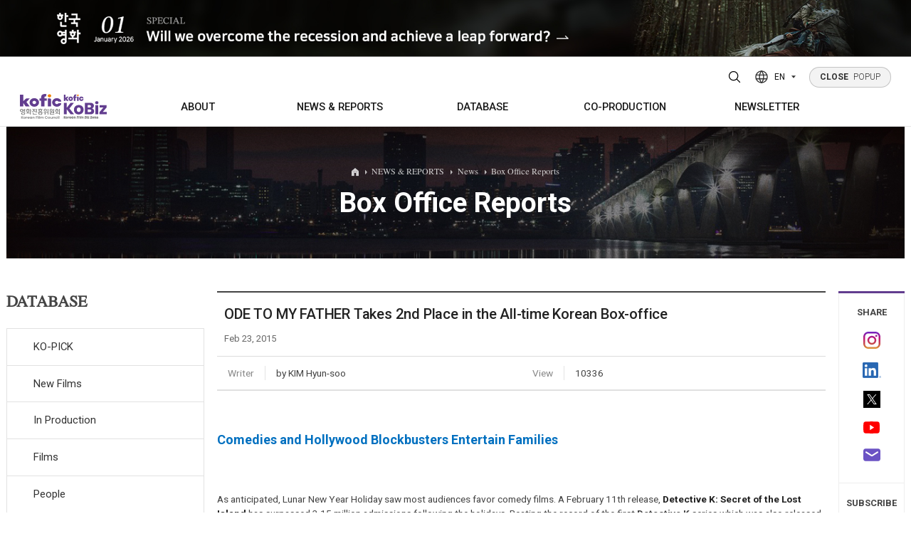

--- FILE ---
content_type: text/html;charset=UTF-8
request_url: http://www.koreanfilm.or.kr/eng/news/reports.jsp?blbdComCd=601008&seq=312&mode=VIEW
body_size: 78308
content:




	<!--  head  -->
	

<!DOCTYPE html>
<html lang="en">
	<head>
	<!-- META TAG -->
    <title>ODE TO MY FATHER Takes 2nd Place in the All-time Korean Box-office</title>
    <meta http-equiv="Content-Type" content="text/html; charset=utf-8" />
	<meta http-equiv="X-UA-Compatible" content="IE=edge">
	<meta content="user-scalable=yes, initial-scale=1, maximum-scale=1, minimum-scale=1, width=device-width" name="viewport"/>
	<meta name="title" content="ODE TO MY FATHER Takes 2nd Place in the All-time Korean Box-office" />
	<meta name="description" content="Comedies and Hollywood Blockbusters Entertain Families &nbsp; As anticipated, Lunar New Year Holiday saw most audiences favor comedy films. A February 11th release, Detective K: Secret of the Lost Island has surpassed 3.15 million admissions following the holidays. Beating the record of the first Detective K series which was also released around the same time last year, the new installment became the first film of the year to surpass 3 million admissions. But a hidden player Kingsman: The Secret Service performed well despite the fact that its rating was restricted. During the holidays alone i..." />
	<meta name="robots" content="index,follow" />
	<meta name="keywords" content="Korean, Korea, south, movies, movie, films, film, movie database, film database, box office, movie box office, weekly, daily, monthly, yearly, actors, actresses, director, directors, stars, quotes, independent, cinema, indie, entertainment, Seoul, Busan, Pusan, festivals, festival, directory, PIFF, PIFAN, BIFAN, BIFF, international, Jang, Kim, Lee, Hong, Park, news, review">
    	<link rel="SHORTCUT ICON" href="/eng/img/common/kobiz2.ico">
    <!-- CSS -->
		
		
		<link rel="stylesheet" type="text/css" href="/eng/css/variable.css?ver=5" />
	    <link rel="stylesheet" type="text/css" href="/eng/css/style.reset.css?ver=5" />
	    
	    <link rel="stylesheet" type="text/css" href="/eng/css/content.css?ver=6"/>
		<link rel="stylesheet" type="text/css" href="/eng/css/board.css?ver=6"/>
		<link rel="stylesheet" type="text/css" href="/eng/css/button.css?ver=5"/>
		<link href="/eng/css/search.css" rel="stylesheet" type="text/css?ver=5" />
		<link rel="stylesheet" type="text/css" href="/eng/css/boxOffice.css?ver=5" />
		
	    <link rel="stylesheet" type="text/css" href="/eng/css/style.fonts.css?ver=5" />
	    <link rel="stylesheet" type="text/css" href="/eng/css/style.common.css?ver=5" />
	    <link rel="stylesheet" type="text/css" href="/eng/css/style.animate.css?ver=5" />
	    <link rel="stylesheet" type="text/css" href="/eng/js/swiper/swiper.min.css?ver=5" />
	    <link rel="stylesheet" type="text/css" href="/eng/js/splitting/splitting.css?ver=5" />
	    <link rel="stylesheet" type="text/css" href="/eng/css/jquery-ui.css?ver=5" />
	    <link rel="stylesheet" type="text/css" href="/eng/css/jquery-ui.theme.css?ver=5" />
	    <link rel="stylesheet" type="text/css" href="/eng/css/style.css?ver=5" />
	    <link rel="stylesheet" type="text/css" href="/eng/css/style.sub.css?ver=5">
	    
    <!-- CSS END -->
    
    <!-- SCRIPT -->
    
    	<script type="text/javascript" src="/eng/js/jquery-2.1.4.min.js"></script>
		<script type="text/javascript" src="/eng/js/jquery.easing.1.3.js"></script>
		<script type="text/javascript" src="/eng/js/Selectyze.jquery.js"></script>
		<script type="text/javascript" src="/eng/js/menu.js"></script>
		<script type="text/javascript" src="/eng/js/common.js"></script>
		<script type="text/javascript" src="/eng/js/tab.js"></script>
		<script type="text/javascript" src="/eng/js/jquery-ui.js"></script>
		<script type="text/javascript" src="/js/rcmdWord/rcmdWord.js"></script>
		
		
	    <script>
	      window.MSInputMethodContext && document.documentMode && document.write('<script src="/eng/js/ie11CustomProperties.min.js"><\/script>');
	    </script>
    <!-- SCRIPT END -->
    
    
   <!--  <meta property="og:image" content="/eng/img/common/meta_logo.jpg"> -->
    <meta property="og:title" content="ODE TO MY FATHER Takes 2nd Place in the All-time Korean Box-office"/>
    
    <meta property="og:image" content="http://mn.kobiz.or.kr/upload/up_etc/2015/02/5022220150223212458.jpg"/>
    
    <meta property="og:type" content="website"/>
    <meta property="og:site_name" content="Korean Film Biz Zone"/>
    <meta id="ogUrl" property="og:url" content=""/>
    <script>
    	$('#ogUrl').attr('content', (location.href).replace('http:','https:'));
    </script>
    <meta property="og:description" content="Comedies and Hollywood Blockbusters Entertain Families &nbsp; As anticipated, Lunar New Year Holiday saw most audiences favor comedy films. A February 11th release, Detective K: Secret of the Lost Island has surpassed 3.15 million admissions following the holidays. Beating the record of the first Detective K series which was also released around the same time last year, the new installment became the first film of the year to surpass 3 million admissions. But a hidden player Kingsman: The Secret Service performed well despite the fact that its rating was restricted. During the holidays alone i..."/>
<!--     sharethis -->


<!--  히스토리 시작 -->
	
<script type="text/javascript">
function addFavorite(type,code){
		$.ajax({
			type: 'GET',
			contentType: 'application/x-www-form-urlencoded',
			dataType: 'html',
			url: '/eng/common/favorite/favorite.jsp',
			data : 'type='+type+'&code='+code,
			error: function () {
					alert('An error has occured. Please contact system administrator.');
				},
			success: function (data) {
				alert('successfully added')
				},
			complete: function () {
				}
		});	
	
}

</script>

	<!-- 히스토리 끝 -->


<!-- sharethis end     -->
<script type="text/javascript">var switchTo5x=true;</script>
<!-- <script type="text/javascript" src="http://w.sharethis.com/button/buttons.js"></script> -->
<!-- <script type="text/javascript">stLight.options({publisher: "197efbad-3a6e-47ff-b6e9-dbda20e66846", doNotHash: false, doNotCopy: false, hashAddressBar: false});</script> -->
    
    <!-- SCRIPT 기존스크립트 기능필요에 의해 남겨둠 -->
  	<script type="text/javascript" src="/js/script.js"></script>
    <script type="text/javascript" src="/js/common.js"></script>
    <script type="text/javascript" src="/js/common01.js"></script>
    <script type="text/javascript" src="/js/jquery/jqCommon.js"></script>
   	<script type="text/javascript" src="/js/renewal.js"></script>
	<script type="text/javascript" src="/js/jquery.easing-1.3.js"></script>
	<script type="text/javascript" src="/js/jquery.heroCarousel-1.3.min.js"></script>
    <script type="text/javascript">
    // 구글 통계
    var _gaq = _gaq || [];
    _gaq.push(['_setAccount', 'UA-21359972-1']); 
    _gaq.push(['_trackPageview']);

    (function() {
      var ga = document.createElement('script'); ga.type = 'text/javascript'; ga.async = true;
      ga.src = ('https:' == document.location.protocol ? 'https://ssl' : 'http://www') + '.google-analytics.com/ga.js';
      var s = document.getElementsByTagName('script')[0]; s.parentNode.insertBefore(ga, s);
    })();
    
 	// ACE 카운터
        var _AceGID=(function(){var Inf=['gtt20.acecounter.com','8080','AB2A31560820879','AW','0','NaPm,Ncisy','ALL','0']; var _CI=(!_AceGID)?[]:_AceGID.val;var _N=0;var _T=new Image(0,0);if(_CI.join('.').indexOf(Inf[3])<0){ _T.src ="https://"+ Inf[0] +'/?cookie'; _CI.push(Inf);  _N=_CI.length; } return {o: _N,val:_CI}; })();
	var _AceCounter=(function(){var G=_AceGID;var _sc=document.createElement('script');var _sm=document.getElementsByTagName('script')[0];if(G.o!=0){var _A=G.val[G.o-1];var _G=(_A[0]).substr(0,_A[0].indexOf('.'));var _C=(_A[7]!='0')?(_A[2]):_A[3];var _U=(_A[5]).replace(/\,/g,'_');_sc.src='https:'+'//cr.acecounter.com/Web/AceCounter_'+_C+'.js?gc='+_A[2]+'&py='+_A[4]+'&gd='+_G+'&gp='+_A[1]+'&up='+_U+'&rd='+(new Date().getTime());_sm.parentNode.insertBefore(_sc,_sm);return _sc.src;}})();

    </script>
    
    <script src="/eng/js/jquery-3.4.1.min.js"></script>
    <script type="text/javascript">
	var jQuery_3_4_1 = $.noConflict(true);
	</script>
    <script src="/eng/js/jquery-ui.min.js"></script>
    <script src="/eng/js/TweenMax.min.js"></script>
    <script src="/eng/js/gambit-smoothscroll-min.js"></script>
    <script src="/eng/js/splitting/splitting.min.js"></script>
    <script src="/eng/js/swiper/swiper.min.js"></script>
    <script src="/eng/js/ScrollMagic.js"></script>
    <script src="/eng/js/debug.addIndicators.js"></script>
    <script src="/eng/js/jquery.common.js"></script>
</head>
<body>
<div id="wrap">
	
<!--  popup 시작 -->
<div class="pop">
  <div>
    <a href="https://magazine.kofic.or.kr/webzine/web/index.do" target="_blank">
      <img src="/eng/img/main/popup/2601_en.jpg" alt="" class="pc" />
      <img src="/eng/img/main/popup/2601_en_m.jpg" alt="" class="mobile" />
    </a>
  </div>
</div>
<!-- popup 끝 -->

	<!--  head  -->	
	<!--  header  -->
	



<!-- header -->
<div class="header">
	<div class="header_wrap">
        <div class="bg">
        	<div class="inner">
	        	<!-- <div class="header_info">
	        		<div class="header_info_title">Contact</div>
	        		<div class="header_info_content">130, Suyeonggangbyeon-daero,<br>Haeundae-gu, Busan, Republic of Korea,<br>48058</div>
					<div class="header_info_content">T. +82-51-720-4877 F. +82-51-720-4819<br>E. kobiz@kofic.or.kr</div>
	        		<ul class="header_info_sns">
	        			<li><a href="https://www.instagram.com/kobiz_kofic/" target="_blank" title="instagram"><svg id="Layer_1" version="1.1" viewBox="0 0 551.034 551.034" xml:space="preserve" xmlns="http://www.w3.org/2000/svg" xmlns:xlink="http://www.w3.org/1999/xlink"><g><linearGradient gradientTransform="matrix(1 0 0 -1 0 554)" gradientUnits="userSpaceOnUse" id="SVGID_1_" x1="275.517" x2="275.517" y1="4.57" y2="549.72"><stop offset="0" style="stop-color:#E09B3D"/><stop offset="0.3" style="stop-color:#C74C4D"/><stop offset="0.6" style="stop-color:#C21975"/><stop offset="1" style="stop-color:#7024C4"/></linearGradient><path d="M386.878,0H164.156C73.64,0,0,73.64,0,164.156v222.722   c0,90.516,73.64,164.156,164.156,164.156h222.722c90.516,0,164.156-73.64,164.156-164.156V164.156   C551.033,73.64,477.393,0,386.878,0z M495.6,386.878c0,60.045-48.677,108.722-108.722,108.722H164.156   c-60.045,0-108.722-48.677-108.722-108.722V164.156c0-60.046,48.677-108.722,108.722-108.722h222.722   c60.045,0,108.722,48.676,108.722,108.722L495.6,386.878L495.6,386.878z" style="fill:url(#SVGID_1_);"/><linearGradient gradientTransform="matrix(1 0 0 -1 0 554)" gradientUnits="userSpaceOnUse" id="SVGID_2_" x1="275.517" x2="275.517" y1="4.57" y2="549.72"><stop offset="0" style="stop-color:#E09B3D"/><stop offset="0.3" style="stop-color:#C74C4D"/><stop offset="0.6" style="stop-color:#C21975"/><stop offset="1" style="stop-color:#7024C4"/></linearGradient><path d="M275.517,133C196.933,133,133,196.933,133,275.516s63.933,142.517,142.517,142.517   S418.034,354.1,418.034,275.516S354.101,133,275.517,133z M275.517,362.6c-48.095,0-87.083-38.988-87.083-87.083   s38.989-87.083,87.083-87.083c48.095,0,87.083,38.988,87.083,87.083C362.6,323.611,323.611,362.6,275.517,362.6z" style="fill:url(#SVGID_2_);"/><linearGradient gradientTransform="matrix(1 0 0 -1 0 554)" gradientUnits="userSpaceOnUse" id="SVGID_3_" x1="418.31" x2="418.31" y1="4.57" y2="549.72"><stop offset="0" style="stop-color:#E09B3D"/><stop offset="0.3" style="stop-color:#C74C4D"/><stop offset="0.6" style="stop-color:#C21975"/><stop offset="1" style="stop-color:#7024C4"/></linearGradient><circle cx="418.31" cy="134.07" r="34.15" style="fill:url(#SVGID_3_);"/></g><g/><g/><g/><g/><g/><g/><g/><g/><g/><g/><g/><g/><g/><g/><g/></svg></a></li>
	        			<li><a href="http://www.youtube.com/channel/UCAULCo55sioPwmAeI6NVSkg" target="_blank" title="youtube"><svg id="Layer_1" version="1.1" viewBox="0 0 461.001 461.001" xml:space="preserve" xmlns="http://www.w3.org/2000/svg" xmlns:xlink="http://www.w3.org/1999/xlink"><path d="M365.257,67.393H95.744C42.866,67.393,0,110.259,0,163.137v134.728  c0,52.878,42.866,95.744,95.744,95.744h269.513c52.878,0,95.744-42.866,95.744-95.744V163.137  C461.001,110.259,418.135,67.393,365.257,67.393z M300.506,237.056l-126.06,60.123c-3.359,1.602-7.239-0.847-7.239-4.568V168.607  c0-3.774,3.982-6.22,7.348-4.514l126.06,63.881C304.363,229.873,304.298,235.248,300.506,237.056z" style="fill:#F61C0D;"/><g/><g/><g/><g/><g/><g/><g/><g/><g/><g/><g/><g/><g/><g/><g/></svg></a></li>
	        			<li><a href="https://www.linkedin.com/in/kobiz-korean-film-council-64430852/" target="_blank" class="linkedin" target="_blank" title="LinkedIn"><img src="/eng/img/main/icon_linkedin.png" alt="linkedin logo"></a></li>
	        			<li><a href="https://twitter.com/koreanfilmbiz" target="_blank" title="twitter"><svg id="Layer_1" version="1.1" viewBox="0 0 410.155 410.155" xml:space="preserve" xmlns="http://www.w3.org/2000/svg" xmlns:xlink="http://www.w3.org/1999/xlink"><path d="M403.632,74.18c-9.113,4.041-18.573,7.229-28.28,9.537c10.696-10.164,18.738-22.877,23.275-37.067  l0,0c1.295-4.051-3.105-7.554-6.763-5.385l0,0c-13.504,8.01-28.05,14.019-43.235,17.862c-0.881,0.223-1.79,0.336-2.702,0.336  c-2.766,0-5.455-1.027-7.57-2.891c-16.156-14.239-36.935-22.081-58.508-22.081c-9.335,0-18.76,1.455-28.014,4.325  c-28.672,8.893-50.795,32.544-57.736,61.724c-2.604,10.945-3.309,21.9-2.097,32.56c0.139,1.225-0.44,2.08-0.797,2.481  c-0.627,0.703-1.516,1.106-2.439,1.106c-0.103,0-0.209-0.005-0.314-0.015c-62.762-5.831-119.358-36.068-159.363-85.14l0,0  c-2.04-2.503-5.952-2.196-7.578,0.593l0,0C13.677,65.565,9.537,80.937,9.537,96.579c0,23.972,9.631,46.563,26.36,63.032  c-7.035-1.668-13.844-4.295-20.169-7.808l0,0c-3.06-1.7-6.825,0.485-6.868,3.985l0,0c-0.438,35.612,20.412,67.3,51.646,81.569  c-0.629,0.015-1.258,0.022-1.888,0.022c-4.951,0-9.964-0.478-14.898-1.421l0,0c-3.446-0.658-6.341,2.611-5.271,5.952l0,0  c10.138,31.651,37.39,54.981,70.002,60.278c-27.066,18.169-58.585,27.753-91.39,27.753l-10.227-0.006  c-3.151,0-5.816,2.054-6.619,5.106c-0.791,3.006,0.666,6.177,3.353,7.74c36.966,21.513,79.131,32.883,121.955,32.883  c37.485,0,72.549-7.439,104.219-22.109c29.033-13.449,54.689-32.674,76.255-57.141c20.09-22.792,35.8-49.103,46.692-78.201  c10.383-27.737,15.871-57.333,15.871-85.589v-1.346c-0.001-4.537,2.051-8.806,5.631-11.712c13.585-11.03,25.415-24.014,35.16-38.591  l0,0C411.924,77.126,407.866,72.302,403.632,74.18L403.632,74.18z" style="fill:#76A9EA;"/><g/><g/><g/><g/><g/><g/><g/><g/><g/><g/><g/><g/><g/><g/><g/></svg></a></li>
	        		</ul>
	        	</div> -->
	        	<div class="bg-logo">
	        		<img src="/eng/img/common/logo_kofic.svg" alt="kofic logo" /><img src="/eng/img/common/logo_kobiz.svg" alt="kobiz logo" />
        		</div>
        	</div>
       	</div>

        <div class="inner">
        	<!-- 로고 -->
          <h1 class="logo init m">
            <a href="https://www.kofic.or.kr/" title="Kofic"><img src="/eng/img/common/logo_kofic.svg" alt="kofic logo" /></a>
            <a href="/eng" title="Kobiz"><img src="/eng/img/common/logo_kobiz.svg" alt="kobiz logo" /></a>
          </h1>
  
          <!--  공통 nav -->	
			




<!-- 상단PC메뉴 -->
<div class="gnb">
	<ul>
		<li>
			<a href="/eng/kofic/intro.jsp" title="ABOUT"><span>ABOUT</span></a>
			<div class="gnb_wrap">
				<ul>
					<li><a href="/eng/kofic/intro.jsp"><span>Who we are</span></a></li>
					<li><a href="/eng/kofic/contact.jsp"><span>Contacts</span></a></li>
				</ul>
			</div>
		</li>
		
		<li>
			<a href="/eng/news/news.jsp" title="NEWS &amp; REPORTS">NEWS &amp; REPORTS</a>
			<div class="gnb_wrap">
				<ul>
					<li><a href="/eng/news/news.jsp"><span>News</span></a>
						<ul>
							<li><a href="/eng/news/news.jsp">Korean Film News</a></li>
							<li><a href="/eng/news/kofic_news.jsp">KOFIC News</a></li>
							<li><a href="/eng/news/inFocus.jsp">K-Cinema Library</a></li>
						</ul>
					</li>
					<li><a href="/eng/schedule/subtitMovie.jsp"><span>In Cinemas</span></a>
						<ul>
							<li><a href="/eng/schedule/subtitMovie.jsp">Screenings with Eng. Subtitles</a></li>
<!-- 							<li><a href="/eng/schedule/diversityMovie.jsp">Art House Screenings</a></li> -->
						</ul>
					</li>
					<li><a href="/eng/news/boxOffice_Main.jsp"><span>Box Office</span></a>
						<ul>
							<li><a href="/eng/news/boxOffice_Daily.jsp?mode=BOXOFFICE_DAILY">Daily</a></li>
							<li><a href="/eng/news/boxOffice_Weekly.jsp?mode=BOXOFFICE_WEEKLY">Weekly/Weekend</a></li>
							<li><a href="/eng/news/boxOffice_Monthly.jsp?mode=BOXOFFICE_MONTHLY">Monthly</a></li>
							<li><a href="/eng/news/boxOffice_Yearly.jsp?mode=BOXOFFICE_YEAR">Yearly</a></li>
						</ul>
					</li>
					<li><a href="/eng/publications/totalList.jsp" title="PUBLICATIONS"><span>Publications</span></a>
						
					</li>
				</ul>
			</div>
		</li>
		
		<li>
			<a href="/eng/news/ko_pick.jsp" title="DATABASE"><span>DATABASE</span></a>
			<div class="gnb_wrap">
				<ul>
					<li><a href="/eng/news/ko_pick.jsp"><span>KO-PICK</span></a>
						<ul>
							<li><a href="/eng/news/ko_pick.jsp">KO-PICK News</a></li>
							<li><a href="/eng/news/koPickProducers.jsp">KO-PICK Producers</a></li>
						</ul>
					</li>
					<li><a href="/eng/news/newfilm.jsp"><span>New Films</span></a></li>
					<li><a href="/eng/inProduction/inProductionMain.jsp"><span>In Production</span></a></li>
					<li><a href="/eng/films/index/filmsList.jsp"><span>Films</span></a></li>
					<li><a href="/eng/films/index/peopleDList.jsp"><span>People</span></a></li>
					<li><a href="/eng/films/index/companyList.jsp"><span>Companies</span></a></li>
					<li><a href="/eng/coProduction/festivalList.jsp"><span>Festival/Market</span></a></li>
					<li><a href="/eng/kofic/200_actors/actors_list.jsp"><span>KOREAN ACTORS 200</span></a></li>
				</ul>
			</div>
		</li>
		
		<li><a href="/eng/coProduction/locIncentive.jsp" title="CO-PRODUCTION"><span>CO-PRODUCTION</span></a>
			<div class="gnb_wrap">
				<ul>
					<li><a href="/eng/coProduction/locIncentive.jsp"><span>Location Incentive</span></a></li>
					<li><a href="/eng/coProduction/co-companyList.jsp"><span>Co-production Companies</span></a></li>
					<li><a href="/eng/locKorea/filmOrg.jsp"><span>Regional Film Commissions</span></a></li>
					<li><a href="/eng/coProduction/treaties.jsp"><span>Co-Production Agreements</span></a></li>
					<li><a href="/eng/coProduction/productionCaseList.jsp"><span>Case Study</span></a></li>
				</ul>
			</div>
		</li>
			
		<li><a href="/eng/publications/NewsltViewer.jsp" title="NEWSLETTER"><span>NEWSLETTER</span></a>
			<div class="gnb_wrap">
				<ul>
					<li><a href="/eng/publications/NewsltViewer.jsp"><span>Regular</span></a></li>
					<li><a href="/eng/publications/NewsltSpecialViewer.jsp"><span>Special</span></a></li>
				</ul>
			</div>
		</li>
	</ul>
</div>
<!-- //상단PC메뉴 -->
<!-- 상단모바일메뉴 -->
<!-- 모바일용 햄버거 버튼 -->
<div class="m_button">
	<button class="top_search_btn" title="Search open">
		<svg version="1.1" xmlns="http://www.w3.org/2000/svg" xmlns:xlink="http://www.w3.org/1999/xlink" x="0px"y="0px" width="22px" height="22px" viewBox="0 0 384 384" enable-background="new 0 0 384 384" xml:space="preserve">
		<path fill="none" stroke="#000000" stroke-width="24" stroke-miterlimit="10" d="M165.816,48c-31.246,0-61.214,12.414-83.308,34.508C60.414,104.602,48,134.57,48,165.816c0,31.25,12.414,61.215,34.508,83.313c22.094,22.094,52.062,34.508,83.308,34.508c31.25,0,61.215-12.414,83.313-34.508c22.094-22.098,34.508-52.063,34.508-83.313c-0.004-31.246-12.418-61.211-34.512-83.304C227.031,60.414,197.062,48.004,165.816,48z"/>
		<line fill="none" stroke="#000000" stroke-width="24" stroke-linecap="round" stroke-miterlimit="10" x1="253.719" y1="253.719" x2="336" y2="336"/>
		</svg>
	</button>
	
	<button class="hamburger"><div><i></i><i></i><i></i></div></button>
</div>


<!-- <div class="mnb invisible-scroll"> -->
<!-- 	<div class="inner"> -->
<!-- 		<div class="init"> -->
<!--             <a href="" title="Kofic"><img src="/eng/img/common/logo_kofic_white.svg" alt="" /></a> -->
<!--             <a href="" title="Kobiz"><img src="/eng/img/common/logo_kobiz_white.svg" alt="" /></a> -->
<!-- 		</div> -->
             
<!-- 		<ul> -->
<!-- 			<li><a href="#" data-splitting title="ABOUT KOFIC">ABOUT KOFIC</a> -->
<!-- 				<ul> -->
<!-- 					<li><a href="/eng/kofic/intro.jsp">About KOFIC</a></li> -->
<!-- 					<li><a href="/eng/kofic/kobiz.jsp">About KoBiz</a></li> -->
<!-- 					<li><a href="/eng/kofic/contact.jsp">Contacts</a></li> -->
<!-- 					<li><a href="/eng/kofic/location1.jsp">KOFIC Locations</a></li> -->
<!-- 					<li><a href="/eng/kofic/location.jsp">Location Incentive</a></li> -->
<!-- 					<li><a href="/eng/bm/main.jsp" target="_blank" title="Go to ONLINE BIZ MATCHING PLATFORM in new window">KOFIC SUPPORTS</a></li> -->
<!-- 					<li><a href="/eng/kofic/200_actors/actors_list.jsp">KOREAN ACTORS 200</a></li> -->
<!-- 				</ul> -->
<!-- 			</li> -->
	
<!-- 			<li><a href="#" data-splitting title="FILM &amp; PEOPLE">FILM &amp; PEOPLE</a> -->
<!-- 				<ul> -->
<!-- 					<li><a href="/eng/news/newfilm.jsp">DATABASE</a> -->
<!-- 						<ul> -->
<!-- 							<li class="has-sub"><a href="/eng/news/newfilm.jsp">New Films</a></li> -->
<!-- 							<li><a href="/eng/inProduction/inProductionMain.jsp">In Production</a></li> -->
<!-- 							<li><a href="/eng/films/index/filmsList.jsp">Film Directory</a></li> -->
<!-- 							<li><a href="/eng/films/index/peopleDList.jsp">People Directory</a></li> -->
<!-- 							<li><a href="/eng/films/index/companyList.jsp">Companies Directory</a></li> -->
<!-- 							<li><a href="/eng/coProduction/festivalList.jsp">Festival Directory</a></li> -->
<!-- 							<li><a href="/eng/coProduction/marketList.jsp">Market Directory</a></li> -->
<!-- 							<li><a href="/eng/schedule/subtitMovie.jsp">In Cinemas</a> -->
<!-- 								<ul> -->
<!-- 									<li><a href="/eng/schedule/subtitMovie.jsp">Screenings with Eng. Subtitles</a></li> -->
<!-- 									<li><a href="/eng/schedule/diversityMovie.jsp">Art House Screenings</a></li> -->
<!-- 								</ul> -->
<!-- 							</li> -->
<!-- 							<li><a href="/eng/news/boxOffice_Main.jsp">Box Office</a> -->
<!-- 								<ul> -->
<!-- 									<li><a href="/eng/news/boxOffice_Daily.jsp?mode=BOXOFFICE_DAILY">Daily</a></li> -->
<!-- 									<li><a href="/eng/news/boxOffice_Weekly.jsp?mode=BOXOFFICE_WEEKLY">Weekly/Weekend</a></li> -->
<!-- 									<li><a href="/eng/news/boxOffice_Monthly.jsp?mode=BOXOFFICE_MONTHLY">Monthly</a></li> -->
<!-- 									<li><a href="/eng/news/boxOffice_Yearly.jsp?mode=BOXOFFICE_YEAR">Yearly</a></li> -->
<!-- 								</ul> -->
<!-- 							</li> -->
<!-- 						</ul> -->
<!-- 					</li> -->
<!-- 					<li><a href="/eng/coProduction/co-companyList.jsp">Co-Production</a> -->
<!-- 						<ul> -->
<!-- 							<li><a href="/eng/coProduction/co-companyList.jsp">Companies</a></li> -->
<!-- 							<li><a href="/eng/coProduction/peopleList.jsp">People</a></li> -->
<!-- 							<li><a href="/eng/coProduction/locIncentive.jsp">Location Incentive</a></li> -->
<!-- 							<li><a href="/eng/locKorea/filmOrg.jsp">Regional Film Commissions</a></li> -->
<!-- 							<li><a href="/eng/coProduction/treaties.jsp">Co-Production Agreements</a></li>			 -->
<!-- 						</ul> -->
<!-- 					</li> -->
<!-- 				</ul> -->
<!-- 			</li> -->
			
<!-- 			<li><a href="#" data-splitting title="NEWS &amp; REPORTS">NEWS &amp; REPORTS</a> -->
<!-- 				<ul> -->
<!-- 					<li><a href="/eng/news/news.jsp">Korean Film News</a></li> -->
<!-- 					<li><a href="/eng/news/kofic_news.jsp">KOFIC News</a></li>		 -->
<!-- 					<li><a href="/eng/news/reports.jsp">Box Office Reports</a></li>	 -->
<!-- 					<li><a href="/eng/news/features.jsp">Features</a></li> -->
<!-- 					<li><a href="/eng/news/interview.jsp">Interview</a></li>									 -->
<!-- 					<li><a href="/eng/news/inFocus.jsp">K-Cinema Library</a></li> -->
<!-- 					<li><a href="/eng/coProduction/productionCaseList.jsp">KO-PRODUCTION Case Study</a></li>					 -->
<!-- 				</ul> -->
<!-- 			</li> -->
			
<!-- 			<li><a href="#" data-splitting title="PUBLICATIONS">PUBLICATIONS</a> -->
<!-- 				<ul> -->
<!-- 					<li><a href="/eng/publications/kct.jsp">Korean Cinema Today</a></li> -->
<!-- 					<li><a href="/eng/publications/NewsltViewer.jsp">Newsletter</a> -->
<!-- 						<ul> -->
<!-- 							<li><a href="/eng/publications/NewsltViewer.jsp">KoBiz Newsletter</a></li> -->
<!-- 							<li><a href="/eng/news/location.jsp">Location Newsletter</a></li>										 -->
<!-- 							<li><a href="/eng/publications/Subscription.jsp">Subscription</a></li> -->
		
<!-- 						</ul> -->
<!-- 					</li>	 -->
<!-- 					<li><a href="/eng/publications/books.jsp">Books</a></li>	 -->
<!-- 					<li><a href="/eng/coProduction/guide.jsp">Korea Shooting Guide</a></li>									 -->
<!-- 					<li><a href="/eng/publications/brochures.jsp">Brochures</a></li>	 -->
<!-- 				</ul> -->
<!-- 			</li> -->
<!-- 		</ul> -->
		
<!-- 		<p> -->
<!-- 			130, Suyeonggangbyeon-daero,<br/> -->
<!-- 			Haeundae-gu, Busan, Republic of Korea,<br/> -->
<!-- 			48058 -->
<!-- 		</p> -->

<!-- 		<div class="init"> -->
<!--                <a href="/eng/main/main.jsp" title="Home">Home</a> -->

<!-- 			<a href="/eng/member/logout.jsp">Logout</a> -->
<!-- 			<a href="/eng/myKobiz/myHistory.jsp">MY KoBiz</a> -->

<!-- 			<a href="/eng/member/join_1step.jsp">Join</a> -->
<!-- 			<a href="/eng/member/login.jsp" class="lbar">Login</a> -->
<!-- 			<a href="/eng/member/join_1step.jsp">Register</a> -->

<!-- 		</div> -->
<!-- 	</div> -->
<!-- </div> -->
	<!-- //상단모바일메뉴 -->

		  <!--  공통 nav -->

		<!-- 해더 탑 -->
          <div class="top init tar">
          		
				<button class="top_search_btn" title="Search open">
					<svg version="1.1" xmlns="http://www.w3.org/2000/svg" xmlns:xlink="http://www.w3.org/1999/xlink" x="0px"y="0px" width="22px" height="22px" viewBox="0 0 384 384" enable-background="new 0 0 384 384" xml:space="preserve">
					<path fill="none" stroke="#000000" stroke-width="24" stroke-miterlimit="10" d="M165.816,48c-31.246,0-61.214,12.414-83.308,34.508C60.414,104.602,48,134.57,48,165.816c0,31.25,12.414,61.215,34.508,83.313c22.094,22.094,52.062,34.508,83.308,34.508c31.25,0,61.215-12.414,83.313-34.508c22.094-22.098,34.508-52.063,34.508-83.313c-0.004-31.246-12.418-61.211-34.512-83.304C227.031,60.414,197.062,48.004,165.816,48z"/>
					<line fill="none" stroke="#000000" stroke-width="24" stroke-linecap="round" stroke-miterlimit="10" x1="253.719" y1="253.719" x2="336" y2="336"/>
					</svg>
				</button>
				  <div class="lang">
				    <button type="button">
				      <svg width="20" height="20" viewBox="0 0 20 20" fill="none" xmlns="http://www.w3.org/2000/svg">
				        <circle cx="10" cy="10" r="9" stroke-width="1.5" stroke-linecap="round" stroke-linejoin="round" />
				        <path d="M1.59961 7H18.3996" stroke-width="1.5" stroke-linecap="round" stroke-linejoin="round" />
				        <path d="M1.59961 13H18.3996" stroke-width="1.5" stroke-linecap="round" stroke-linejoin="round" />
				        <path d="M9.49967 1C6.06261 6.50778 6.06261 13.4922 9.49967 19" stroke-width="1.5" stroke-linecap="round" stroke-linejoin="round" />
				        <path d="M10.5 1C13.9371 6.50778 13.9371 13.4922 10.5 19" stroke-width="1.5" stroke-linecap="round" stroke-linejoin="round" />
				      </svg>
				
				      <span>EN</span>
				
				      <svg width="6" height="4" viewBox="0 0 6 4" fill="none" xmlns="http://www.w3.org/2000/svg">
				        <path d="M3 3.78711L6 0.245949L0 0.245949L3 3.78711Z" />
				      </svg>
				    </button>
				    <ul>
				      <li>
				        <a href="http://www.kobiz.or.kr/new/kor/main/intro.jsp" target="_blank"><span>KO</span></a>
				      </li>
				      <li>
				        <a href="http://chi.koreanfilm.or.kr/main/" target="_blank"><span>CH</span></a>
				      </li>
				    </ul>
				  </div>
				
				  <div class="popup_btn"><a href="" class="service" title="POPUP"><span>CLOSE</span> POPUP</a></div>
			</div>
			
			
				
        </div>
        <!-- 상단검색 -->
		
<script>
	function set_action(frm) {
		frm.action = 'http://msearch.kobiz.or.kr/RSA/front_eng/Search.jsp';
	}
	
</script>
<div class="search">
	<div class="search_wrap">
		<!-- 닫기 -->
		<div class="search_close"><button class="top_search_btn" title="Search close"><svg fill="none" height="24" stroke-width="1.5" viewBox="0 0 24 24" width="24" xmlns="http://www.w3.org/2000/svg"><path d="M6.75827 17.2426L12.0009 12M17.2435 6.75736L12.0009 12M12.0009 12L6.75827 6.75736M12.0009 12L17.2435 17.2426" stroke="currentColor" stroke-linecap="round" stroke-linejoin="round"/></svg></button></div>
		
		
		<!-- 검색 -->
		<form id="RsaSearchForm1" name="RsaSearchForm1" target="_target" method="post" onsubmit="set_action(document.getElementById('RsaSearchForm1'))" action="">
		<input type="hidden" name="menu" id="menu" value="" />
			<div class="inner">
				<ul class="head-search-box rowfull">
					<li>
		                <button type="button" class="selectToggle" id="menu">ALL</button>
		                <ul class="selectyze1">
		                  <li><button type="button" class="toggle" value="Total">All</button></li>
		                  <li><button type="button" class="toggle" value="Film">Film</button></li>
		                  <li><button type="button" class="toggle" value="People">People</button></li>
		                  <li><button type="button" class="toggle" value="Company">Company</button></li>
		                  <li><button type="button" class="toggle" value="News">News</button></li>
		                  <li><button type="button" class="toggle" value="Co-Production">Co-Production</button></li>
		                  <li><button type="button" class="toggle" value="Award">Award</button></li>
		                  <li><button type="button" class="toggle" value="Publications">Publications</button></li>
		                </ul>
		            </li>
		            <li class="init">
		              <input type="text" name="qt" id="qt" placeholder="Input search keyword." onkeydown="setTextBox_(1);" onChange="javascript:search_promo_off();">
		              <button type="submit" value="검색"></button>
		            </li>
				</ul>
				
				 <!-- 자동완성 -->

			         <ul id="autoComplete" class="autoSearch" style="display:none;" onmouseover="set_mouseon_(2);" onmouseout="set_mouseoff_(2);">
			           <li class="set_sugicn">
			               <div id="rcmdResult" class="searchOver">
			                   <ul>
				                   <li><a href="#"><span class="img"></span><div><strong>Ve</strong> getarian (2010)<br>CHAE Min-seo, Hyun-sung<br>Films</div></a> </li>
				                   <li><a href="#"><span class="img"></span><div><strong>Ve</strong> getarian (2010)<br>CHAE Min-seo, Hyun-sung<br>Films</div></a> </li>
				                   <li><a href="#"><span class="img"></span><div><strong>Ve</strong> getarian (2010)<br>CHAE Min-seo, Hyun-sung<br>Films</div></a> </li>
				                   <li><a href="#"><span class="img"></span><div><strong>Ve</strong> getarian (2010)<br>CHAE Min-seo, Hyun-sung<br>Films</div></a> </li>
				                   <li><a href="#"><span class="img"></span><div><strong>Ve</strong> getarian (2010)<br>CHAE Min-seo, Hyun-sung<br>Films</div></a> </li>
				                   <li><a href="#"><span class="img"></span><div><strong>Ve</strong> getarian (2010)<br>CHAE Min-seo, Hyun-sung<br>Films</div></a> </li>
				               </ul>
			               </div>
			           </li>
			         </ul>

				<div class="btnbox">
	                <a href="/eng/films/index/filmsList.jsp" class="search-database" title="Film Database">
	                  <svg width="18" height="18" viewBox="0 0 18 18" fill="none" xmlns="http://www.w3.org/2000/svg"><path d="M9 1L1 5L9 9L17 5L9 1" stroke="white" stroke-opacity="0.7" stroke-width="1.6" stroke-linecap="round" stroke-linejoin="round" /><path d="M1 9L9 13L17 9" stroke="white" stroke-opacity="0.7" stroke-width="1.6" stroke-linecap="round" stroke-linejoin="round" /><path d="M1 13L9 17L17 13" stroke="white" stroke-opacity="0.7" stroke-width="1.6" stroke-linecap="round" stroke-linejoin="round" /></svg>
	                  <span>Film Database</span>
	                </a>
	                <a href="https://theactorispresent.kr/" target="_blank" class="search-actors200" title="Korean Actors 200">
	                  <svg width="19" height="18" viewBox="0 0 19 18" fill="none" xmlns="http://www.w3.org/2000/svg"><path fill-rule="evenodd" clip-rule="evenodd" d="M9.71861 14.4246C9.65284 14.39 9.61996 14.3727 9.58684 14.3608C9.47784 14.3217 9.35863 14.3216 9.24959 14.3606C9.21646 14.3725 9.18356 14.3898 9.11776 14.4244L5.37572 16.3918C5.15434 16.5082 5.04364 16.5664 4.96335 16.5794C4.68911 16.6241 4.43105 16.4366 4.38879 16.162C4.37641 16.0816 4.39756 15.9583 4.43985 15.7118L5.1547 11.5446C5.16726 11.4713 5.17354 11.4347 5.17458 11.3996C5.17798 11.2838 5.14112 11.1705 5.07028 11.0789C5.04876 11.0511 5.02213 11.0252 4.96888 10.9733L1.93776 8.02286C1.75834 7.84821 1.66863 7.76088 1.63132 7.68854C1.5039 7.44147 1.60248 7.1379 1.85075 7.01283C1.92344 6.97621 2.04734 6.95825 2.29515 6.92234L6.47692 6.31628C6.55044 6.30563 6.5872 6.3003 6.62095 6.29044C6.73204 6.25797 6.82843 6.18797 6.89367 6.09237C6.91349 6.06333 6.92993 6.03002 6.96281 5.9634L8.83397 2.17197C8.94465 1.9477 9 1.83556 9.05727 1.77778C9.25288 1.58046 9.57185 1.58046 9.76746 1.77778C9.82473 1.83556 9.88007 1.9477 9.99076 2.17197L11.8619 5.9634C11.8948 6.03002 11.9112 6.06333 11.9311 6.09237C11.9963 6.18797 12.0927 6.25797 12.2038 6.29044C12.2375 6.3003 12.2743 6.30563 12.3478 6.31628L16.5296 6.92234C16.7774 6.95825 16.9013 6.97621 16.974 7.01283C17.2222 7.1379 17.3208 7.44147 17.1934 7.68854C17.1561 7.76088 17.0664 7.84821 16.887 8.02286L13.8558 10.9733C13.8026 11.0252 13.776 11.0511 13.7544 11.0789C13.6836 11.1705 13.6467 11.2838 13.6501 11.3996C13.6512 11.4347 13.6575 11.4713 13.67 11.5446L14.3846 15.7103C14.4269 15.9571 14.4481 16.0804 14.4357 16.1609C14.3934 16.4356 14.1351 16.6231 13.8608 16.5782C13.7805 16.5651 13.6697 16.5067 13.4482 16.39L9.71861 14.4246Z" stroke="white" stroke-width="1.6" stroke-linecap="round" stroke-linejoin="round"/></svg>
	                  <span>Korean Actors 200</span>
	                </a>
	                <a href="/eng/bm/main.jsp" target="_blank" class="search-biz" title="Biz Matching Platform">
	                  <svg width="19" height="18" viewBox="0 0 19 18" fill="none" xmlns="http://www.w3.org/2000/svg"><g id="b1"><path d="M13.8252 1L17.8252 5L13.8252 9" stroke="white" stroke-width="1.6" stroke-linecap="round" stroke-linejoin="round" /><path d="M7.8252 5H17.8252" stroke="white" stroke-width="1.6" stroke-linecap="round" stroke-linejoin="round" /></g><g id="b2"><path d="M4.8252 9L0.825195 13L4.8252 17" stroke="white" stroke-width="1.6" stroke-linecap="round" stroke-linejoin="round" /><path d="M0.825195 13H9.8252" stroke="white" stroke-width="1.6" stroke-linecap="round" stroke-linejoin="round" /></g></svg>
	                  <span>Biz Matching Platform</span>
	                </a>
	        	</div>
			</div>
		</form>
	</div>
</div>
<!-- //검색 -->
<!-- 인기검색어 -->
<!-- //인기검색어 -->
	
<!--// rcmd load init start // -->
<script type="text/javascript">
  //<!--
  rcmd_default_set(document.RsaSearchForm1.qt, 200);
  if (t_>0 && c_>0) {
    wd_ ();
    setTimeout ("wi_()", TimeOut);
  }
 $(document).ready(function() {
    $('.UlSelectize1 li').on('click',function() {
        $('.selectyze1 select').val($(this).find('a').attr('rel'));
    });
  });
  //-->
</script>
		<!-- //상단검색 -->
	</div>
	
	<!--  공통 nav -->	
	





<!-- 모바일용 메뉴 -->
<div class="mnb_wrap">
	<div class="mnb invisible-scroll">
		<div class="inner">
<!-- 			<div class="mnb_member init"> -->
<!-- 			</div> -->
			<ul>
				<li><a href="#" title="ABOUT">ABOUT<button></button></a>
					<ul>
						<li><a href="/eng/kofic/intro.jsp">Who we are</a></li>
						<li><a href="/eng/kofic/contact.jsp">Contacts</a></li>
					</ul>
				</li>

				<li><a href="#" title="NEWS &amp; REPORTS">NEWS &amp; REPORTS<button></button></a>
					<ul>
						<li><a href="/eng/news/news.jsp">News</a>
							<ul>
								<li><a href="/eng/news/news.jsp">Korean Film News</a></li>
								<li><a href="/eng/news/kofic_news.jsp">KOFIC News</a></li>
							</ul>
						</li>	
						<li><a href="/eng/schedule/subtitMovie.jsp">In Cinemas</a>
							<ul>
								<li><a href="/eng/schedule/subtitMovie.jsp">Screenings with Eng. Subtitles</a></li>
<!-- 								<li><a href="/eng/schedule/diversityMovie.jsp">Art House Screenings</a></li> -->
							</ul>
						</li>
						<li><a href="/eng/news/boxOffice_Main.jsp">Box Office</a>
							<ul>
								<li><a href="/eng/news/boxOffice_Daily.jsp?mode=BOXOFFICE_DAILY">Daily</a></li>
								<li><a href="/eng/news/boxOffice_Weekly.jsp?mode=BOXOFFICE_WEEKLY">Weekly/Weekend</a></li>
								<li><a href="/eng/news/boxOffice_Monthly.jsp?mode=BOXOFFICE_MONTHLY">Monthly</a></li>
								<li><a href="/eng/news/boxOffice_Yearly.jsp?mode=BOXOFFICE_YEAR">Yearly</a></li>
							</ul>
						</li>
						<li><a href="/eng/publications/totalList.jsp" title="PUBLICATIONS">Publications<button></button></a>
						</li>
					</ul>
				</li>
				
				<li><a href="#" title="DATABASE">DATABASE<button></button></a>
					<ul>
						<li><a href="/eng/news/ko_pick.jsp">KO-PICK</a>
							<ul>
								<li><a href="/eng/news/ko_pick.jsp">KO-PICK News</a></li>
								<li><a href="/eng/news/koPickProducers.jsp">KO-PICK Producers</a></li>									
							</ul>
						</li>
						<li><a href="/eng/news/newfilm.jsp">New Films</a></li>
						<li><a href="/eng/inProduction/inProductionMain.jsp">In Production</a></li>
						<li><a href="/eng/films/index/filmsList.jsp">Film</a></li>
						<li><a href="/eng/films/index/peopleDList.jsp">People</a></li>
						<li><a href="/eng/films/index/companyList.jsp">Companies</a></li>
						<li><a href="/eng/coProduction/festivalList.jsp">Festival/Market</a></li>
						<li><a href="/eng/kofic/200_actors/actors_list.jsp"><span>KOREAN ACTORS 200</span></a></li>
					</ul>
				</li>
				
				<li><a href="#" title="CO-PRODUCTION">CO-PRODUCTION<button></button></a>
					<ul>
						<li><a href="/eng/coProduction/locIncentive.jsp">Location Incentive</a></li>
						<li><a href="/eng/coProduction/co-companyList.jsp">Co-production Companies</a></li>
						<li><a href="/eng/locKorea/filmOrg.jsp">Regional Film Commissions</a></li>
						<li><a href="/eng/coProduction/treaties.jsp">Co-Production Agreements</a></li>
						<li><a href="/eng/coProduction/productionCaseList.jsp">Case Study</a></li>
					</ul>
				</li>
				
				
				<li><a href="#" title="Newsletter">Newsletter<button></button></a>
					<ul>
						<li><a href="/eng/publications/NewsltViewer.jsp"><span>Regular</span></a></li>
						<li><a href="/eng/publications/NewsltSpecialViewer.jsp"><span>Special</span></a></li>
					</ul>
				</li>	
				
			</ul>

			
			<div class="mnb_sns">
				<ul>
        			<li><a href="https://instagram.com/koreanfilmcouncil_kofic" title="instagram"><img src="/eng/img/common/icon_mnb_instagram.png" alt="instagram" /></a></li>
        			<li><a href="http://www.youtube.com/channel/UCAULCo55sioPwmAeI6NVSkg" title="youtube"><svg id="Layer_1" version="1.1" viewBox="0 0 461.001 461.001" xml:space="preserve" xmlns="http://www.w3.org/2000/svg" xmlns:xlink="http://www.w3.org/1999/xlink"><path d="M365.257,67.393H95.744C42.866,67.393,0,110.259,0,163.137v134.728  c0,52.878,42.866,95.744,95.744,95.744h269.513c52.878,0,95.744-42.866,95.744-95.744V163.137  C461.001,110.259,418.135,67.393,365.257,67.393z M300.506,237.056l-126.06,60.123c-3.359,1.602-7.239-0.847-7.239-4.568V168.607  c0-3.774,3.982-6.22,7.348-4.514l126.06,63.881C304.363,229.873,304.298,235.248,300.506,237.056z" style="fill:#F61C0D;"/><g/><g/><g/><g/><g/><g/><g/><g/><g/><g/><g/><g/><g/><g/><g/></svg></a></li>
        			<li><a href="https://www.facebook.com/kobiz.kofic" title="facebook"><svg id="Layer_1" version="1.1" viewBox="0 0 408.788 408.788" xml:space="preserve" xmlns="http://www.w3.org/2000/svg" xmlns:xlink="http://www.w3.org/1999/xlink"><path d="M353.701,0H55.087C24.665,0,0.002,24.662,0.002,55.085v298.616c0,30.423,24.662,55.085,55.085,55.085  h147.275l0.251-146.078h-37.951c-4.932,0-8.935-3.988-8.954-8.92l-0.182-47.087c-0.019-4.959,3.996-8.989,8.955-8.989h37.882  v-45.498c0-52.8,32.247-81.55,79.348-81.55h38.65c4.945,0,8.955,4.009,8.955,8.955v39.704c0,4.944-4.007,8.952-8.95,8.955  l-23.719,0.011c-25.615,0-30.575,12.172-30.575,30.035v39.389h56.285c5.363,0,9.524,4.683,8.892,10.009l-5.581,47.087  c-0.534,4.506-4.355,7.901-8.892,7.901h-50.453l-0.251,146.078h87.631c30.422,0,55.084-24.662,55.084-55.084V55.085  C408.786,24.662,384.124,0,353.701,0z" style="fill:#475993;"/><g/><g/><g/><g/><g/><g/><g/><g/><g/><g/><g/><g/><g/><g/><g/></svg></a></li>
        			<li><a href="https://twitter.com/koreanfilmbiz" title="twitter"><svg id="Layer_1" version="1.1" viewBox="0 0 410.155 410.155" xml:space="preserve" xmlns="http://www.w3.org/2000/svg" xmlns:xlink="http://www.w3.org/1999/xlink"><path d="M403.632,74.18c-9.113,4.041-18.573,7.229-28.28,9.537c10.696-10.164,18.738-22.877,23.275-37.067  l0,0c1.295-4.051-3.105-7.554-6.763-5.385l0,0c-13.504,8.01-28.05,14.019-43.235,17.862c-0.881,0.223-1.79,0.336-2.702,0.336  c-2.766,0-5.455-1.027-7.57-2.891c-16.156-14.239-36.935-22.081-58.508-22.081c-9.335,0-18.76,1.455-28.014,4.325  c-28.672,8.893-50.795,32.544-57.736,61.724c-2.604,10.945-3.309,21.9-2.097,32.56c0.139,1.225-0.44,2.08-0.797,2.481  c-0.627,0.703-1.516,1.106-2.439,1.106c-0.103,0-0.209-0.005-0.314-0.015c-62.762-5.831-119.358-36.068-159.363-85.14l0,0  c-2.04-2.503-5.952-2.196-7.578,0.593l0,0C13.677,65.565,9.537,80.937,9.537,96.579c0,23.972,9.631,46.563,26.36,63.032  c-7.035-1.668-13.844-4.295-20.169-7.808l0,0c-3.06-1.7-6.825,0.485-6.868,3.985l0,0c-0.438,35.612,20.412,67.3,51.646,81.569  c-0.629,0.015-1.258,0.022-1.888,0.022c-4.951,0-9.964-0.478-14.898-1.421l0,0c-3.446-0.658-6.341,2.611-5.271,5.952l0,0  c10.138,31.651,37.39,54.981,70.002,60.278c-27.066,18.169-58.585,27.753-91.39,27.753l-10.227-0.006  c-3.151,0-5.816,2.054-6.619,5.106c-0.791,3.006,0.666,6.177,3.353,7.74c36.966,21.513,79.131,32.883,121.955,32.883  c37.485,0,72.549-7.439,104.219-22.109c29.033-13.449,54.689-32.674,76.255-57.141c20.09-22.792,35.8-49.103,46.692-78.201  c10.383-27.737,15.871-57.333,15.871-85.589v-1.346c-0.001-4.537,2.051-8.806,5.631-11.712c13.585-11.03,25.415-24.014,35.16-38.591  l0,0C411.924,77.126,407.866,72.302,403.632,74.18L403.632,74.18z" style="fill:#76A9EA;"/><g/><g/><g/><g/><g/><g/><g/><g/><g/><g/><g/><g/><g/><g/><g/></svg></a></li>
        		</ul>
			</div>
			
			<div class="mnb_logo">
	            <a href="https://www.kofic.or.kr/" title="Kofic"><img src="/eng/img/common/logo_kofic.svg" alt="" /></a>
	            <a href="/eng" title="Kobiz"><img src="/eng/img/common/logo_kobiz.svg" alt="Kobiz" /></a>
			</div>
			
			
			<p>
				130, Suyeonggangbyeon-daero,<br/>
				Haeundae-gu, Busan, Republic of Korea,<br/>
				48058
			</p>
		</div>
	</div>
</div>
<!-- //상단모바일메뉴 -->

	<!--  공통 nav -->
</div>
<!-- //header -->


	<!--  header  -->	
	<!-- container -->
		
		<div id="sub" class="container">
		 <div class="inner">
		 	
		    <div class="visual" style="background-image: url(/eng/img/sub/sub_visual0301.jpg)">
		 		<div class="el">
	              <ul>
	              	<li>
	                  <a href=""><img src="/eng/img/sub/icon_home.svg" alt=""></a>
	                </li>
	                
					
					
						<li>NEWS &amp; REPORTS</li>
						<li>News</li>
					
					<li>Box Office Reports</li>
	              </ul>
	
	              <h2><em>Box Office Reports</em></h2>
	            </div>
	           </div>
			<!-- aside 영역 -->
			<div class="contents">
				






				<!-- 왼쪽영역 -->
					<div class="lnb">
						
							<h3><em>DATABASE</em></h3>
						
						
						
						
						
						
							<ul id="lnb">
								<li><a href="/eng/news/ko_pick.jsp"><span>KO-PICK</span></a>
									<ul>
										<li><a href="/eng/news/ko_pick.jsp"><span>KO-PICK News</span></a></li>
										<li><a href="/eng/news/koPickProducers.jsp"><span>KO-PICK Producers</span></a></li>
									</ul>
								</li>
								<li><a href="/eng/news/newfilm.jsp"><span>New Films</span></a></li>
								<li><a href="/eng/inProduction/inProductionMain.jsp"><span>In Production</span></a></li>
								<li><a href="/eng/films/index/filmsList.jsp"><span>Films</span></a></li>
								<li><a href="/eng/films/index/peopleDList.jsp"><span>People</span></a></li>
								<li><a href="/eng/films/index/companyList.jsp"><span>Companies</span></a></li>
								<li><a href="/eng/coProduction/festivalList.jsp"><span>Festival/Market</span></a></li>
								<li><a href="/eng/kofic/200_actors/actors_list.jsp"><span>KOREAN ACTORS 200</span></a></li>								
							</ul>
						
						
						
								
							
							
						
						</div>
				<!-- //왼쪽영역 -->
				
				
	
<script>
	/* 레프트메뉴 on script */
	$(document).ready(function(){
		$("div.lnb ul#lnb li a").each(function(){
			var pn = $(this).attr("href");
			var p_name = pn.split("/");
			var length = p_name.length;
			var currentPageName = p_name[length-1];
			//서브메뉴가 있는아이들은 pagename 재추출
			if($(this).parents("li").hasClass("has-sub1")){
				p_name = pn.split("/");
				length = p_name.length;
				//페이지 뒤 파라메터 존재시 제거
				if(p_name[length-1].indexOf("?") > 0){
					var qIndex = p_name[length-1].indexOf("?");
					currentPageName = p_name[length-1].substring(0 , qIndex);
				}else{
					currentPageName = p_name[length-1];
				}
			}
			
			if('reports.jsp' == currentPageName ){
				$(this).addClass("active");
				$(this).parents("li").parents("li").children("a:first").addClass("active");
				//3차메뉴 온처리
				$(this).parents("li").parents("li").parents("ul").parents("li").children("a:first").addClass("active");
			}else{
				//2차메뉴 온처리
				var naviGation2ThValue = $("#sub ul.location li").last().text();
				var locVal = naviGation2ThValue.trim().toLowerCase();
				var curLocVal = $(this).text().trim().toLowerCase();
				if(locVal == curLocVal){
					$(this).addClass("active");
					$(this).parents("li").parents("li").children("a:first").addClass("active");
				}
			}
			
		});
		
		$("div.lnb ul#lnb li a").each(function(){
			if($(this).hasClass("active")){
				$(this).next("ul").show();
			}else{
				$(this).next("ul").hide();
			}
		});	
	});
</script>
<script src="/eng/js/jquery.sub.js"></script>
					
					

<!-- 
================================================================================
콘텐츠 시작
================================================================================
-->


 <div class="boardview03">
     <div class="titleArea">
         <p class="title">ODE TO MY FATHER Takes 2nd Place in the All-time Korean Box-office</p>
         <div class="boardDate">
             <span>Feb 23, 2015</span>
             <!--<span class="view">236</span>-->
         </div>
     </div>
     <ul class="infoArea">
		
         <li><span>
         
			Writer
		    
         </span><span>by KIM Hyun-soo</span></li>
		
         <li><span>View</span><span>10336</span></li>
         
     </ul>
</div>   
<!-- <div class="filmsinfo">
	<ul class="films_list">
		<li><span class="filmsinfo_stit">2017</span></li>
		<li><span class="filmsinfo_stit">70 MIN</span></li>
		<li><span class="filmsinfo_stit">Drama</span></li>
		<li><span class="filmsinfo_stit">DIRECTOR</span>KIM Jong-kwan</li>
		<li><span class="filmsinfo_stit">CAST</span>JUNG Yu-mi, HAN Ye-ri, JUNG Eun-chae, IM Su-jeong</li>
		<li><span class="filmsinfo_stit">RELEASE DATE</span>Aug 24, 2017</li>
		<li><span class="filmsinfo_stit">CONTACT</span>M-Line Distribution </li>	
		<li><span class="filmsinfo_stit">Tel</span>82 2 796 2425 </li>	
		<li><span class="filmsinfo_stit">Fax</span>82 2 796 2425 </li>	
		<li><span class="filmsinfo_stit">Email</span><a href="mailto:sales@mline-distribution.com">sales@mline-distribution.com</a></li>										
	</ul>
</div> -->



<div class="filmsinfo_view">
	<div style="text-align:right;padding-bottom:20px;"></div>
<div class="filmsinfo_txt">
	
	
	
	
	<div><strong><font color="#0070c0" size="4">Comedies and Hollywood Blockbusters Entertain Families</font></strong></div>
<div>&nbsp;</div>
<div style="text-align: center"><img width="555" height="370" style="border-bottom: medium none; border-left: medium none; border-top: medium none; border-right: medium none" alt="" src="https://mn.kobiz.or.kr/cheditor/attach/asUcRNkWwsNFvAMOYDyK.jpg" /></div>
<div><br />As anticipated, Lunar New Year Holiday saw most audiences favor comedy films. A February 11th release, <a href="http://www.koreanfilm.or.kr/eng/films/index/filmsView.jsp?movieCd=20149570" target="_blank"><strong><em>Detective K: Secret of the Lost Island</em></strong></a> has surpassed 3.15 million admissions following the holidays. Beating the record of the first <em>Detective K</em> series which was also released around the same time last year, the new installment became the first film of the year to surpass 3 million admissions. But a hidden player <em>Kingsman: The Secret Service</em> performed well despite the fact that its rating was restricted. During the holidays alone it brought in 90,000 admissions and easily took the 2nd place at the box office. Due to positive review and word of mouth, the film is currently racing fast at 2,342,779.</div>
<div><br />Released a week after <em>Kingsman: The Secret Service</em> is <em>The Imitation Game</em>, which sold 408,132 tickets from February 20th until the 22nd and climbed to the 4th place on the chart. <a href="http://www.koreanfilm.or.kr/eng/films/index/filmsView.jsp?movieCd=20148188" target="_blank"><strong><em>C’est Si Bon </em></strong></a>which was anticipated to bring in more crowds during the holidays dropped to 5th place from the 3rd, with just 268,663 ticket sales.</div>
<div><br />However, the main driver of February’s box office was <a href="http://www.koreanfilm.or.kr/eng/films/index/filmsView.jsp?movieCd=20137048" target="_blank"><strong><em>Ode to My Father</em></strong></a>. Even though two months have passed since its release, there are still family audiences coming to the theaters to watch the film. During the Lunar New Year Holiday, it set a new record. On Friday the 20th, it beat the record made by<em> Avatar</em> (2009) which was at 13,624,328 and became the 2nd highest scoring film in the history of Korean cinema. By Sunday the 22nd, the 68th day since the release, <em>Ode to My Father</em> was screening in 792 screens with a total of 14,078,224 admissions.</div>
<div><br />&nbsp;<br /></div>
	
</div>	
</div>	
	
	
	<div class="copying_txt">Any copying, republication or redistribution of KOFIC's content is prohibited without prior consent of KOFIC.</div>
    
	<!-- <div class="copying_txt">Republication, copying or redistribution by any means is prohibited without the prior permission of KOFIC and the original news source.</div> -->
		
<!-- 		<div class="help_box02">
			<ul>	
				<li>Any copying, republication or redistribution of KOFIC's content is prohibited without prior consent of KOFIC</li>
			</ul>
		</div>
		<Br/> -->
	<form name="commentFrm" id="commentFrm" action="" method="post" >
		<input type="hidden" name="mode" id="mode" value=""/>
		<input type="hidden" name="cdKind" id="cdKind" value="601008"/>
		<input type="hidden" name="refCd" id="refCd" value="312"/>
		<input type="hidden" name="seq" id="seq"/>
	<!-- 댓글입력창 -->
		<!-- <div class="">
			<label for="">댓글 입력 영역</label>
			<textarea id="contents" name="content" class="films_input" placeholder="" onclick="loginChk();"></textarea>
			<span class="">
				<input type="button" onclick="regCommSns();" value="Registration" class="films_input_btn">
			</span>
			
						
		</div> -->
	<!-- 댓글입력창 -->

	
	<div class="writer" id="cmtArea">
		
	</div>		
</form>	
				
<!-- Related People -->





<!-- Related Films -->
<h8>Related Films</h8>
<div class="related_films_list">
	<ul>	
		
		<li>
			<dl>
				<dt><a href="/eng/films/index/filmsView.jsp?movieCd=20137048" title="Ode to My Father">Ode to My Father</a><div class="related_films_list_d">2014</div></dt>
				<dd class="photo">
					<img width="" height="" alt="" src="http://www.koreanfilm.or.kr/timthumb.php?src=http://kobis.or.kr/common/mast/movie/2014/12/18d8f79307b14179863cba6f9df2ddb1.jpg&w=70&h=90&zc=0">
				</dd>	
			</dl>
		</li>
		
		<li>
			<dl>
				<dt><a href="/eng/films/index/filmsView.jsp?movieCd=20148188" title="C'est Si Bon">C&#39;est Si Bon</a><div class="related_films_list_d">2015</div></dt>
				<dd class="photo">
					<img width="" height="" alt="" src="http://www.koreanfilm.or.kr/timthumb.php?src=http://kobis.or.kr/common/mast/movie/2016/11/52d8db5b7746438f8a1ceed661233e69.png&w=70&h=90&zc=0">
				</dd>	
			</dl>
		</li>
		
		<li>
			<dl>
				<dt><a href="/eng/films/index/filmsView.jsp?movieCd=20149570" title="Detective K : Secret of the Lost Island">Detective K : Secret of the Lost Island</a><div class="related_films_list_d">2015</div></dt>
				<dd class="photo">
					<img width="" height="" alt="" src="http://www.koreanfilm.or.kr/timthumb.php?src=http://kobis.or.kr/common/mast/movie/2015/01/11de3643ffba4ba291105a5e0193e3be.JPG&w=70&h=90&zc=0">
				</dd>	
			</dl>
		</li>
				
	</ul>
</div>
<!-- Related Films -->
	
	



<!-- Related News -->
<h8>Related News</h8>

<div class="Related_news">
	
		     <div class="relatedNewsPage" page-data="1">
		          <div class="gImg"><img src="http://www.koreanfilm.or.kr/timthumb.php?src=http://mn.kobiz.or.kr/upload/up_etc/2026/01/458020260119184004.png&w=600&h=400&zc=0" alt=""></div>
		          <div class="gCont">
		              <p class="bTitle"><a href="/eng/news/news.jsp?blbdComCd=601006&seq=6367&mode=VIEW" title="Korean Romance &#39;Once We Were Us&#39; Dethrones &#39;Avatar 3&#39; with Strong Word-of-Mouth">[News] Korean Romance &#39;Once We Were Us&#39; Dethrones &#39;Avatar 3&#39; with Strong Word-of-...</a></p>
		              <span class="bDate">Jan 19, 2026</span>
		          </div>
		     </div>
    
		     <div class="relatedNewsPage" page-data="2">
		          <div class="gImg"><img src="http://www.koreanfilm.or.kr/timthumb.php?src=http://mn.kobiz.or.kr/upload/up_etc/2025/11/2341920251113094327.jpg&w=600&h=400&zc=0" alt=""></div>
		          <div class="gCont">
		              <p class="bTitle"><a href="/eng/news/news.jsp?blbdComCd=601006&seq=6338&mode=VIEW" title="Comedy reigns at box office: Why Korean audiences are laughing again">[News] Comedy reigns at box office: Why Korean audiences are laughing again</a></p>
		              <span class="bDate">Nov 14, 2025</span>
		          </div>
		     </div>
    
		     <div class="relatedNewsPage" page-data="3">
		          <div class="gImg"><img src="http://www.koreanfilm.or.kr/timthumb.php?src=http://mn.kobiz.or.kr/upload/up_etc/2025/09/4004520250911094520.png&w=600&h=400&zc=0" alt=""></div>
		          <div class="gCont">
		              <p class="bTitle"><a href="/eng/news/news.jsp?blbdComCd=601006&seq=6310&mode=VIEW" title="Second-run films emerge as box office lifeline amid Korean film industry slump">[News] Second-run films emerge as box office lifeline amid Korean film industry slump</a></p>
		              <span class="bDate">Sep 12, 2025</span>
		          </div>
		     </div>
    
		     <div class="relatedNewsPage" page-data="4">
		          <div class="gImg"><img src="http://www.koreanfilm.or.kr/timthumb.php?src=http://mn.kobiz.or.kr/upload/up_etc/2025/08/8495020250813131312.jpg&w=600&h=400&zc=0" alt=""></div>
		          <div class="gCont">
		              <p class="bTitle"><a href="/eng/news/news.jsp?blbdComCd=601006&seq=6295&mode=VIEW" title="Box office suffers historic first-half decline as theaters adapt survival strategies">[News] Box office suffers historic first-half decline as theaters adapt survival strategies</a></p>
		              <span class="bDate">Aug 11, 2025</span>
		          </div>
		     </div>
    
		     <div class="relatedNewsPage" page-data="5">
		          <div class="gImg"><img src="http://www.koreanfilm.or.kr/timthumb.php?src=http://mn.kobiz.or.kr/upload/up_etc/2025/06/61520250625095907.jpg&w=600&h=400&zc=0" alt=""></div>
		          <div class="gCont">
		              <p class="bTitle"><a href="/eng/news/news.jsp?blbdComCd=601006&seq=6273&mode=VIEW" title="From Zombies to Superheroes: Will Summer Films Resurrect Korea’s Box Office?">[News] From Zombies to Superheroes: Will Summer Films Resurrect Korea’s Box Office?</a></p>
		              <span class="bDate">Jun 25, 2025</span>
		          </div>
		     </div>
    
		     <div class="relatedNewsPage" page-data="6">
		          <div class="gImg"><img src="http://www.koreanfilm.or.kr/timthumb.php?src=http://mn.kobiz.or.kr/upload/up_etc/2025/05/2337820250514151222.jpg&w=600&h=400&zc=0" alt=""></div>
		          <div class="gCont">
		              <p class="bTitle"><a href="/eng/news/news.jsp?blbdComCd=601006&seq=6254&mode=VIEW" title="Korean box office slump deepens as 10-million viewer blockbusters fade">[News] Korean box office slump deepens as 10-million viewer blockbusters fade</a></p>
		              <span class="bDate">May 14, 2025</span>
		          </div>
		     </div>
    
		     <div class="relatedNewsPage" page-data="7">
		          <div class="gImg"><img src="http://www.koreanfilm.or.kr/timthumb.php?src=http://mn.kobiz.or.kr/upload/up_etc/2025/05/493620250512173006.jpg&w=600&h=400&zc=0" alt=""></div>
		          <div class="gCont">
		              <p class="bTitle"><a href="/eng/news/news.jsp?blbdComCd=601006&seq=6253&mode=VIEW" title="Lotte–Megabox Merger in Motion: A New Rivalry for CGV’s Box Office Lead">[News] Lotte–Megabox Merger in Motion: A New Rivalry for CGV’s Box Office Lead</a></p>
		              <span class="bDate">May 12, 2025</span>
		          </div>
		     </div>
    
		     <div class="relatedNewsPage" page-data="8">
		          <div class="gImg"><img src="http://www.koreanfilm.or.kr/timthumb.php?src=http://mn.kobiz.or.kr/upload/up_etc/2025/04/6736720250416152135.jpg&w=600&h=400&zc=0" alt=""></div>
		          <div class="gCont">
		              <p class="bTitle"><a href="/eng/news/news.jsp?blbdComCd=601006&seq=6241&mode=VIEW" title="Korean Animation &#39;The King of Kings&#39; Ranks 2nd at North American Box Office">[News] Korean Animation &#39;The King of Kings&#39; Ranks 2nd at North American Box Office</a></p>
		              <span class="bDate">Apr 16, 2025</span>
		          </div>
		     </div>
    
		     <div class="relatedNewsPage" page-data="9">
		          <div class="gImg"><img src="http://www.koreanfilm.or.kr/timthumb.php?src=http://mn.kobiz.or.kr/upload/up_etc/2025/02/8910020250228162035.jpg&w=600&h=400&zc=0" alt=""></div>
		          <div class="gCont">
		              <p class="bTitle"><a href="/eng/news/news.jsp?blbdComCd=601006&seq=6220&mode=VIEW" title="Korean box office surges in Jan. driven by holiday hits">[News] Korean box office surges in Jan. driven by holiday hits</a></p>
		              <span class="bDate">Feb 28, 2025</span>
		          </div>
		     </div>
    
		     <div class="relatedNewsPage" page-data="10">
		          <div class="gImg"><img src="http://www.koreanfilm.or.kr/timthumb.php?src=http://mn.kobiz.or.kr/upload/up_etc/2025/01/3517820250123091342.png&w=600&h=400&zc=0" alt=""></div>
		          <div class="gCont">
		              <p class="bTitle"><a href="/eng/news/news.jsp?blbdComCd=601006&seq=6215&mode=VIEW" title="&#39;Harbin&#39; tops box office for 3rd consecutive weekend, surpasses 4 mln admissions">[News] &#39;Harbin&#39; tops box office for 3rd consecutive weekend, surpasses 4 mln admissions</a></p>
		              <span class="bDate">Jan 24, 2025</span>
		          </div>
		     </div>
    
		     <div class="relatedNewsPage" page-data="11">
		          <div class="gImg"><img src="http://www.koreanfilm.or.kr/timthumb.php?src=http://mn.kobiz.or.kr/upload/up_etc/2024/12/2702320241202092151.jpg&w=600&h=400&zc=0" alt=""></div>
		          <div class="gCont">
		              <p class="bTitle"><a href="/eng/news/news.jsp?blbdComCd=601006&seq=6195&mode=VIEW" title="Top actors heat up December box office">[News] Top actors heat up December box office</a></p>
		              <span class="bDate">Dec 02, 2024</span>
		          </div>
		     </div>
    
		     <div class="relatedNewsPage" page-data="12">
		          <div class="gImg"><img src="http://www.koreanfilm.or.kr/timthumb.php?src=http://mn.kobiz.or.kr/upload/up_etc/2024/08/4362220240830092246.jpg&w=600&h=400&zc=0" alt=""></div>
		          <div class="gCont">
		              <p class="bTitle"><a href="/eng/news/news.jsp?blbdComCd=601006&seq=6146&mode=VIEW" title="Mid-budget Korean films dominate July box office, defying summer blockbuster trend">[News] Mid-budget Korean films dominate July box office, defying summer blockbuster trend</a></p>
		              <span class="bDate">Sep 04, 2024</span>
		          </div>
		     </div>
    
		     <div class="relatedNewsPage" page-data="13">
		          <div class="gImg"><img src="http://www.koreanfilm.or.kr/timthumb.php?src=http://mn.kobiz.or.kr/upload/up_etc/2024/06/9125620240624094632.jpg&w=600&h=400&zc=0" alt=""></div>
		          <div class="gCont">
		              <p class="bTitle"><a href="/eng/news/news.jsp?blbdComCd=601006&seq=6111&mode=VIEW" title="Mostly lower-budget Korean films to compete for summer box office, diverging from blockbuster trend">[News] Mostly lower-budget Korean films to compete for summer box office, diverging from blockbus...</a></p>
		              <span class="bDate">Jun 28, 2024</span>
		          </div>
		     </div>
    
</div>
<!-- Related News -->


<div class="clear_div"></div>


<!-- paging -->
<div id="page" class="relatedNewsPageDiv">
	<a href="javascript:relatedNewsPageNation(1,5);" class="first disabled"></a>
	<a href="#" class="prev disabled"></a>
	
	<a href="javascript:relatedNewsPageNation(1,5);" class="on
" >1</a>
	
	<a href="javascript:relatedNewsPageNation(2,5);" class="" >2</a>
	
	<a href="javascript:relatedNewsPageNation(3,5);" class="" >3</a>
	
	<a href="javascript:relatedNewsPageNation(4,5);" class="" >4</a>
	
	<a href="javascript:relatedNewsPageNation(5,5);" class="" >5</a>
	
	
	<a href="javascript:relatedNewsPageNation(2,5);" class="next "></a>
	<a href="javascript:relatedNewsPageNation(5,5);" class="last "></a>
</div>
<!-- /paging -->

<div class="last_line"></div>


<div class="con_right pb_40 pt_20">
    <input class="button medium color" onclick="goList()" type="button" value="list">
  </div>




<!-- 
================================================================================
콘텐츠 끝
================================================================================
-->					
					
<!--  Quick Bar  -->







<div class="quick">
  <ul>
    <li>
      <em>SHARE</em>
      <a href="https://www.instagram.com/kobiz_kofic/" target="_blank" title="instagram"><img style="width:24px;" src="/eng/img/sub/icon_quick_instagram.svg" alt="instagram" /></a>
      <a href="https://www.linkedin.com/in/kobiz-korean-film-council-64430852/" target="_blank" title="LinkedIn"><img style="width:26px;" src="/eng/img/sub/icon_quick_linkedin.png" alt="linkedin logo"></a>

      <a href="javascript:goSns('twitter','KOBIZ','/eng/news/reports.jsp?mode=VIEW&amp;blbdComCd=601008&amp;pageRowSize=10&amp;firstMenuNumber=3&amp;seq=312');"><img src="/eng/img/sub/icon_quick_twitter1.svg" alt="" /></a>
      <a href="http://www.youtube.com/channel/UCAULCo55sioPwmAeI6NVSkg" target="_blank" title="youtube"><img src="/eng/img/sub/icon_quick_youtube.svg" alt="" /></a>
      <a href="mailto:kobiz@kofic.or.kr"><img src="/eng/img/sub/icon_quick_mail1.svg" alt="" /></a>
    </li>
    <li>
      <em>SUBSCRIBE</em>
      <a href="/eng/publications/Subscription.jsp"><img src="/eng/img/sub/icon_quick_alram.svg" alt="" /></a>
    </li>
    <li>
      <em>WEBZINE</em>
      <a href="/eng/publications/kct.jsp"><img src="/eng/img/sub/icon_quick_news.svg" alt="" /></a>
    </li>
  </ul>
</div>
<form name='snsFrm' method="post" action='/eng/common/sns.jsp' target='_blank'>
<input type="hidden" name="type" />
<input type="hidden" name="snsTitle" />
<input type="hidden" name="URL_LINK" />
<input type="submit" style="display:none;"/>
</form>
<form name='fileFrm' method="post">
<input type='hidden' name='REF_CD' />
<input type='hidden' name='SEQ' />
<input type='hidden' name='CD_KIND' />
<input type='hidden' name='returnUrl' value='/eng/news/reports.jsp'/>
<input type="hidden" name="chkLogin" value="true" />
<input type="submit" style="display:none;"/>
</form>
<form name='fileFrm2' method="post">
<input type='hidden' name='FILE_PATH' />
<input type='hidden' name='FILE_NAME' />
<input type="hidden" name="returnUrl" value='/eng/news/reports.jsp'/>
<input type="submit" style="display:none;"/>
</form>
<script>
//<![CDATA[
	function goSns(type,snsTitle,URL_LINK){
		var f = document.snsFrm;
		f.type.value = type;
		f.snsTitle.value = snsTitle;
		f.URL_LINK.value = URL_LINK;
		f.submit();
	}
	
	function printPopup() {
	    var p = $("#content").html();
	    var width  = 840;//735;
	    var height = 768;//410;
	    
	    if( 'null' == 'Y' ){
		     p = $(".ctnCalenderWrap").html();
		     width= 840;
	    }
	    tmp = window.open("", "printContent", "toolbar=0,location=0,directories=0,status=0,menubar=0,scrollbars=1,resizable=1,copyhistory=0,width="+width+",height="+height+",top=3,left=2000");
	    var f = document.printFrm;
	    f.content.value = p;
	    f.target = 'printContent';
	    f.submit();
	    tmp.focus();
	}
	function goExcelDownload(){
			//var f = eval("document."+formname);
			var f = document.frm;
			if(f.title.value == ''){
			    f.title.value = 'null';
			}
			f.execelYn.value = '1';
			f.target =  "_self";
			f.action = "/jsp/common/excelDownload.jsp";
			f.submit();	
	}
	function download(REF_CD,SEQ,CD_KIND){
		var f = document.fileFrm;
		f.REF_CD.value = REF_CD;
        f.SEQ.value = SEQ;
        f.CD_KIND.value = CD_KIND;
        f.target = '_self';
        f.method = 'post';
        f.action = '/eng/common/download.jsp';
        f.submit();
	}
	
    function download2(filePath,fileName){
    	var f = document.fileFrm2;
	    	f.FILE_PATH.value = filePath;
	    	f.FILE_NAME.value = fileName;
	    	f.target = '_self';
	    	f.method = 'post';
	    	f.action = '/eng/common/download2.jsp';
	    	f.submit();
    }
	 
  //]]>	
</script>
<!--  Quick Bar  -->
				</div>
			<!-- //콘텐츠 영역 -->
		</div>
	<!-- //container -->
</div>
<!--  footer  -->






<style>
.agree {margin: 15px 0; font-size: 14px;}
.terms-btn {border-bottom: 1px solid #fff;}
.terms {overflow: hidden;}
.terms-inner {margin-bottom: -310px; border: 1px solid #fff; padding: 20px; transition: all 0.4s cubic-bezier(0.87, 0, 0.13, 1);}
.terms ul {max-height: 200px; overflow: auto; padding: 20px; background: #393939;}
.terms ul li {font-size: 13px; color: #fff; line-height: 1.4;}

.terms.view .terms-inner {margin-bottom: 0;}

@media (max-width: 1024px) {
	.agree {display: flex; align-items: center; justify-content: center;}
	.agree br {display: none;}
}
</style>
	  <!-- footer -->
      <div class="footer">
      	
        

        <div class="inner">
        	<!-- Sbuscribe -->
	        <div class="subscribe">
		        <div class="footer-logo">
		        	<a href="https://www.kofic.or.kr/" title="Kofic"><img src="/eng/img/main/footer_logo_kofic.svg" alt="kofic logo" title="kofic logo"></a>
            		<a href="/eng" title="Kobiz"><img src="/eng/img/main/footer_logo_kobiz.svg" alt="kobiz logo" title="kobiz logo"></a>
		        </div>
		        <div class="subscribe-inner">
			        <div class="subscribe-txtbox">
			        	<div class="title"><span>Subscribe</span> to our newsletter</div>
			        	<div class="txt">Get the latest Korean movie news.</div>
			        	<div class="txt">Your email address will be collected and used exclusively to deliver our newsletter.</div>
			        </div>
		            <div class="init">
		              <input type="text" placeholder="E-mail Address" name="mail" id="newsLtEmail" onkeypress="if (event.keyCode == 13) subscribeNewsLt();"/>
		              <button type="button" onclick="javascript:subscribeNewsLt();">Subscribe</button>
		            </div>
		            <div class="agree">
                        <input type="checkbox" name="privacyCheck" id="privacyCheck" value="y">
                        <label for="privacyCheck"><span></span>To subscribe KOFIC newsletter,<br> please agree to the <button class="terms-btn">privacy policy</button> regarding e-mail collection.</label>
                    </div>
                    <div class="terms">
                        <div class="terms-inner">
                            <ul>
                                <li>KOFIC will collect the e-mail address of the subscribers for the purpose of the newsletter delivery and will keep the e-mail information until the subscriber cancels the subscription. The user has right to DENY the collection of the e-mail address data, but in this case the user cannot subscribe to the KOFIC Newsletter.</li>
                            </ul>
                        </div>
                    </div>
		        </div>
	        </div>
        	<div class="footer-wrap">
	        	<div class="footer-contents">
	        		<div class="service">
		            	<h3>Our Service</h3>
		              	<ul>
			                <li><a href="/eng/kofic/intro.jsp" title="About Kofic"><span>About Kofic</span></a></li>
			                <li><a href="/eng/news/newfilm.jsp" title="Film & People"><span>Film &amp; People</span></a></li>
			                <li><a href="/eng/news/news.jsp" title="News & Reports"><span>News &amp; Reports</span></a></li>
			                <li><a href="/eng/publications/kct.jsp" title="Publications"><span>Publications</span></a></li>
		            	</ul>
					</div>
					
					<div class="contact">
		            	<h3>Contact</h3>
		            	<p>130, Suyeonggangbyeon-daero,<br /> Haeundae-gu, Busan, Republic of Korea,<br /> 48058</p>
		            	<ul>
		                	<li><a href="#">T. +82-51-720-4877</a> <a>F. +82-51-720-4819</a></li>
		                	<li><a href="mailto:kobiz@kofic.or.kr">E. kobiz@kofic.or.kr</a></li>
		            	</ul>
			    	</div>
			    	<div class="fnb">
			    		<h3>Family Site</h3>
			            <ul>
			              <li><a href="http://www.kofic.or.kr/" target="_blank" title="Go Korean Film Council"><span>Korean Film Council</span></a></li>
			              <li><a href="http://www.kobis.or.kr" target="_blank" title="Go Korean Box Office"><span>Korean Box Office</span></a></li>
			              <li><a href="http://www.kafa.ac/main.do?cLang=en" target="_blank" title="Go KAFA"><span>KAFA</span></a></li>
			              <li><a href="https://www.scene1.or.kr/main.do" target="_blank" title="Go S#1"><span>S#1</span></a></li>
			            </ul>
			    	</div>
	        	</div>
			</div>
      	</div> <!-- //footer inner -->
		</div><!-- //footer -->
	</div> 
</body>
</html>
<script>
$(document).ready(function() {

    //뉴스레터
    $('.subscribe-inner .terms-btn').on('click', function(){
        $('.subscribe-inner .terms').toggleClass('view');
    });
  });
</script>
<!--  footer  -->	

<form name='frm' method="get">
<input type='hidden' title='blbdComCd' name='blbdComCd' value='601008' />
<input type='hidden' title='seq' name='seq' value='312' />
<input type='hidden' title='mode' name='mode' value='VIEW' />
<input type='hidden' title='pageRowSize' name='pageRowSize' value='10' />
<input type='hidden' title='firstMenuNumber' name='firstMenuNumber' value='3' />

</form>

<!-- <form name='fileFrm' method="post">
<input type='hidden' name='REF_CD' />
<input type='hidden' name='SEQ' />
<input type='hidden' name='CD_KIND' />
</form> -->

<script type="text/javascript">

    function goList(){
        var f = document.frm;
        f.mode.value = 'LIST';
        f.target = '_self';
        f.method = 'get';
        f.action = '/eng/news/reports.jsp';
        f.submit();
    }
    
    function goView(seq){
        var f = document.frm;
        f.seq.value = seq;
        f.mode.value = 'VIEW';
        f.target = '_self';
        f.method = 'get';
        f.action = '/eng/news/reports.jsp';
        f.submit();
    }
    
    function download(REF_CD,SEQ,CD_KIND){
        var f = document.fileFrm;
        f.REF_CD.value = REF_CD;
        f.SEQ.value = SEQ;
        f.CD_KIND.value = CD_KIND;
        f.target = '_self';
        f.method = 'post';
        f.action = '/eng/common/download.jsp';
        f.submit();
    }

    function goSearch(){
        var f = document.frm;
        f.mode.value = 'LIST';
        f.pageIndex.value = '1';
        f.target = '_self';
        f.method = 'get';
        f.action = '/eng/news/reports.jsp';
        f.submit();
    }
    
    function regCommSns(){
    	
    	if( !loginChk() ){		
    		return;
    	}
    	
    	if($("#contents").val()==""){
    		alert("Please Type Comments.");
    		return;
    	}
    	

    	//일반 댓글 등록 
    	if(getByteLengthJquery($("#contents")) > 2000){
    		alert("Max 2000 character");
    		return;
    	}
    	
    	$("#mode").val('INSERT');
    	$.ajax({
    		type: "post",
    		contentType: "application/x-www-form-urlencoded",
    		dataType: "html",
    		url: "/eng/commBoard/snsPage/common/snsProc.jsp",
    		data : $("#commentFrm").serialize(),
    		
    		error: function () {
    			alert("An error has occured. Please contact system administrator.");
    		},
    		success: function (data) {
    			$('#contents').val('');
    			alert('Success');
    			cmtList();
    			},
    		complete: function () {
    				
    		}
    	});	
    }
    
    function delCommSns(seq){
	 if(confirm('Do you want delete this comment?')){
    	$("#mode").val('DELETE');
    	$("#seq").val(seq);
    	$.ajax({
    		type: "post",
    		contentType: "application/x-www-form-urlencoded",
    		dataType: "html",
    		url: "/eng/commBoard/snsPage/common/snsProc.jsp",
    		data : $("#commentFrm").serialize(),
    		
    		error: function () {
    			alert("An error has occured. Please contact system administrator.");
    		},
    		success: function (data) {
    			cmtList();
    			},
    		complete: function () {
    				
    		}
    	});
	 }
    }

    function getByteLengthJquery(obj) {
    	var returnValue = 0;
    	
    	var stringValue = $(obj).val();
    	
    	var defaultByte = 1;
    	var unicodeByte = 2;
    	
    	for (var i = 0; i < stringValue.length; i++) {
    		var characterValue = escape(stringValue.charAt(i));
    		    
    		if (characterValue.length == 1) {
    			returnValue ++;
    		} else if (characterValue.indexOf("%u") != -1) {
    			returnValue += unicodeByte;
    		} else if (characterValue.indexOf("%") != -1) {
    			returnValue += Math.floor(characterValue.length / 2);
    		}
    	}
    	
    	return returnValue;
    }
    
    function loginChk(){
    	//비로그인 상태시
    	if( "false" == "false" ){
    		alert("Please log-in");
    			return false;
    	}else{
    		return true;
    	}		
    }
    
    function cmtList() {
    	if ($('#cmtArea').css('display') === 'none') return;
    	$.setAjax('/eng/commBoard/snsPage/common/cmtListAjax.jsp?cdKind='+601008+'&refCd='+312
    			 ,''
    			 ,function (data) {
    			  $('#cmtArea').html(data);
    			  }
    			 ,'');
    }
    
    function snsChk(obj){	
//     	alert($(obj).val());
//     	if ($(obj).attr("checked") != "checked"){
//     		return;
//     	}	
    	
    	if( !loginChk() ){		
    		return;
    	}

    	var connectedSns = false;	
    	if( $(obj).val() == "T" && false ) connectedSns = true;
    	if( $(obj).val() == "F" && false ) connectedSns = true;
    	//선택한 SNS가 연결 승인되어있지 않을 경우 연결승인 팝업
    	if( !connectedSns ){	
    		window.open("/eng/commBoard/snsPage/common/connectPopup.jsp?snsType="+$(obj).val(), "snsConnection", "top=200, left=300, width=400, height=300, menubar=no, status=no, toolbar=no, location=no, scrollbars=no");
    		$(obj).removeAttr("checked");
    		return;
    	}
    }

	function expand(){
		$('#overNews').show();
		$('#expandTxt').hide();
		$('#closeTxt').show();
	}

	function expandClose(){
		$('#overNews').hide();
		$('#expandTxt').show();
		$('#closeTxt').hide();
	}
</script>




--- FILE ---
content_type: text/css
request_url: http://www.koreanfilm.or.kr/eng/css/style.css?ver=5
body_size: 39063
content:
@charset "utf-8"; 




/* 공통 */
.inner{max-width:1680px; margin:0 auto;}

@media(max-width:1680px){
    .inner{margin:0 auto;}
}

body.hold {overflow: hidden;}


/* 체크박스, 라디오버튼 스타일 */
.check{display:inline-block; margin-right:1rem; line-height:1; vertical-align:middle; font-size:0;}
.check:last-child{margin-right:0;}

.check input[type="checkbox"],
.check input[type="radio"]{display:none; width:0; height:0; opacity:0;}

.check input[type="checkbox"] + label,
.check input[type="radio"] + label{position:relative; display:inline-block; height:2rem; line-height:2rem; box-sizing:border-box; vertical-align:middle; cursor:pointer;}

.check input[type="checkbox"]:disabled + label,
.check input[type="radio"]:disabled + label{cursor:default;}


.check input[type="checkbox"] + label i,
.check input[type="radio"] + label i{line-height:inherit; color:#111; font-size:1.5rem; font-weight:400;}

.check input[type="checkbox"]+ label i,
.check input[type="radio"]+ label i{margin-left:0.5rem;}

.check input[type="checkbox"]:not(:checked) + label:hover span,
.check input[type="radio"]:not(:checked) + label:hover span{color:var(--inputColorActive);}

.check input[type="checkbox"] + label i::before,
.check input[type="radio"] + label i::before{position:relative; display:block; float:left; width:2rem; height:2rem; border-radius:2px; border:1px solid #a0a0a0; box-sizing:border-box; background:#fff;}


.check input[type="checkbox"]:checked  + label i::before{background:var(--inputCheckboxBackgroundColor) url(../img/icon_check.svg) no-repeat center; border:1px solid #6F36B6;}
.check input[type="radio"]:checked  + label i::before{border-color:#6F36B6;}

.check input[type="radio"]:checked  + label i::after{display:inline-block; width:0.8rem; height:0.8rem; border-radius:0.8rem; background:#6F36B6; left:0.6rem; top:0.6rem;}

.check input[type="radio"]:checked:disabled + label i::after{background:#efefef;}

.check input[type="radio"] + label i::before{border-radius:2rem;}


.check input[type="checkbox"]:not(:checked):disabled + label i::before,
.check input[type="radio"]:not(:checked):disabled + label i::before{background-color:var(--inputDisabledBackgroundColor); border-color:var(--inputDisabledBorderColor);}

.check input[type="checkbox"]:checked:disabled + label i::before,
.check input[type="radio"]:checked:disabled + label i::before{background-color:#b8b8b8; border-color:#adadad;}



/* 공통 팝업 */
.pop{position:relative; z-index:10000;}
.pop::after {content:"";position:absolute;bottom:0;left:0;display:block;width:100%;height:1px;background:#7f7f7f;}
.pop img{width:100%;}

@media(min-width:768px){
    .pop img.pc{display:block;}
    .pop img.mobile{display:none;}
}

@media(max-width:768px){
    .pop img.pc{display:none;}
    .pop img.mobile{display:block;}
}



/* 헤더 */

.header {position:relative; z-index:10001;}
.header .header_wrap {position:relative; background:#fff; position: relative; z-index: 10;}
.header .header_wrap::after {content:"";position:absolute;bottom:0;left:0;display:block;width:100%;height:1px;background:rgba(0,0,0,0.1);}
.header > .header_wrap > .inner {position:relative; display:flex; flex-wrap:wrap;}


.header .bg {position:absolute; z-index: -1; bottom: 0; left:0; transform: translate(0, calc(100% - 1px)); width:100%; height: 0; background:#fff; box-shadow: 0 10px 1rem rgb(0 0 0 / 20%); overflow: hidden;}
.header .bg .inner {height:100%;}
.header .bg .inner .header_info {position: absolute; right: 5rem; bottom: 10rem;}
.header .bg .inner .header_info .header_info_title {font-size: 50px; font-weight: 600; color: rgba(0,0,0,0.1);}
.header .bg .inner .header_info .header_info_content {margin-bottom: 2rem; margin-top: 2rem; font-size: 1.3rem; font-weight: 400; line-height: 1.5em;}
.header .bg .inner .header_info .header_info_sns {display:flex; justify-content: space-between; margin-top: 4rem;}
.header .bg .inner .header_info .header_info_sns li a svg, .header .bg .inner .header_info .header_info_sns li a img {width: 2.5rem; height: auto; filter: grayscale(100%) brightness(0); opacity: 0.7;}
.header .bg .inner .header_info .header_info_sns li a:hover svg, .header .bg .inner .header_info .header_info_sns li a img  {transition: all 0.2s ease; transform: scale(1.2);}

.header .bg-logo {position: absolute; right: 5rem; bottom: 10rem;}
.header .bg-logo img {filter: grayscale(100%) brightness(0); opacity: 0.1; width: 15rem;}


/* 헤더 - 탑 */
.header .inner .top {display:flex; align-items:center; justify-content: flex-end; color:#323232; margin-left: auto;}
/* .header .inner .top .top_wrap {display:flex;align-items:center;} */

.header .inner .top .top_search_btn {padding:0 1rem;}
.header .inner .top .top_search_btn svg {stroke: #323232; display: inline-block; vertical-align: middle;}

.header .inner .top .member_btn > a:not(.service){position:relative; display:inline-block; padding:0 1rem; color:#585858; font-weight: 400;line-height: 3rem; font-size: 14px;}
.header .inner .top .member_btn > a:not(.service)::after{display:inline-block; width:1px; height:1rem; left:-1px; top:50%; margin-top:-0.5rem; background:#DCDCDC;}
.header .inner .top .member_btn > a:not(.service):first-child::after{display:none;}
.header .inner .top .member_btn > a:not(.service) svg {stroke: #323232; display: inline-block; vertical-align: middle;}
/* .header .inner .top .member_btn > a:not(.service):nth-child(3)::after{display:none;} */


.header .inner .top .lang {position:relative; z-index: 9;height: 100%; display: flex; align-items: center;}
.header .inner .top .lang button{position:relative; height:3rem; line-height:3rem; padding:0 1rem; font-size:0;}

/* .header .inner .top .lang button::after{display:inline-block; width:2rem; height:100%; right:0; top:0; background:url(../img/common/icon_lang_toggle.svg) no-repeat center;} */
/* .header .inner .top .lang button::before{display:inline-block; width:100%; height:15rem; left:0; top:-20rem; background:#424242; z-index:-1; transition:all 0.2s ease;} */

.header .inner .top .lang button span, .header .inner .top .lang button svg {display:inline-block; vertical-align:middle;}

/* .header .inner .top .lang button.focus span{color:#fff;} */
/* .header .inner .top .lang button.focus svg:nth-child(1){stroke:#fff;} */
/* .header .inner .top .lang button.focus svg:nth-child(3){fill:#fff;} */
/* .header .inner .top .lang button.focus::before{top:-4.5rem;} */

.header .inner .top .lang button span{font-size:1.3rem; color:#111; }
.header .inner .top .lang button svg:nth-child(1){stroke:#323232; margin-right:1rem;}
.header .inner .top .lang button svg:nth-child(3){fill:#323232; margin-left:1rem;}

.header .inner .top .lang button + ul {position:absolute; width:100%; left:0; top: 50%; opacity:0; visibility:hidden; transition:all 0.3s ease; background: #fff; padding: 1rem 0; box-shadow: 0 0 10px rgb(0 0 0 / 10%);}
.header .inner .top .lang.focus button + ul{visibility:visible; opacity:1; top: calc(50% + 2.5rem);}
.header .inner .top .lang button + ul li a{display:block; line-height:3rem; text-align: center; font-size: 1.4rem; text-align: center; font-weight: 500; transition: all 0.2s ease;}
.header .inner .top .lang button + ul li a:hover {color: #fff; background-color: #4a207e;}



.header .inner .top .popup_btn {margin-left: 1rem;}
.header .inner .top .popup_btn > a.service{display:inline-block; line-height:3rem; padding:0 1.5rem; background:#F3F3F3; border:1px solid #E7E7E7;  font-size:1.3rem; border: 1px solid rgba(0,0,0,0.2);border-radius: 3rem;}
.header .inner .top .popup_btn > a.service span{margin-right:0.5rem;font-weight:bold;}




/* 해더_main */
/* .header.index {height:0;} */

/* .header.main .header_wrap {background:unset;transition: all 0.2s ease;} */
/* .header.main .header_wrap::after {background: rgba(255,255,255,0.1);} */

/* .header.main .inner h1 a img {filter: brightness(0) invert(1);} */
/* .header.main .inner .gnb > ul > li > a {color: #fff;} */
/* .header.main .inner .top .top_search_btn svg {filter: brightness(0) invert(1);} */
/* .header.main .inner .top .member_btn > a:not(.service) {color:#fff;} */
/* .header.main .inner .top .member_btn > a:not(.service)::after {background: rgba(255,255,255,0.1);} */
/* .header.main .inner .top .member_btn > a:not(.service) svg {filter: brightness(0) invert(1);} */
/* .header.main .inner .top .lang button svg:nth-child(1) {stroke: #fff;} */
/* .header.main .inner .top .lang button span {color: #fff;} */
/* .header.main .inner .top .lang button svg:nth-child(3) {fill: #fff;} */
/* .header.main .inner .top .popup_btn > a.service {background: unset;border: 1px solid rgba(255,255,255,0.5); color: #fff;} */




@media(max-width:1680px){	
    .header .header_wrap {padding: 1.5rem 5rem 0;}
    
	.header .inner .top {order:-1; width:100%;}
	.header .inner .top .lang.focus button + ul {top: calc(50% + 1.7rem);}
}
@media(max-width:1280px){
	.header .bg .inner {display: none;}
	
	.header .header_wrap {padding: 1.5rem 3rem 0;}
	
	.header .inner .top .top_search_btn svg {width:20px; height:20px;}
	.header .inner .top .member_btn > a:not(.service) svg {width:20px; height:20px;}
	.header .inner .top .lang button svg:nth-child(1) {width:18px; height:18px;}

}
@media(max-width:1024px){
	.header .bg {display:none;}
	
	.header .header_wrap {padding: 1rem 2rem;}
	
	
	
	.header .inner .top {margin-bottom: 1rem; display: none;}
    .header .inner .top .member_btn > a:not(.service){display:none;}
    .header .inner .top .top_search_btn svg {display:none;}
    .header .inner .top .lang {display:none;}
    
/*     .header.main .m_button .top_search_btn svg {filter: brightness(0) invert(1);} */
/*     .header.main .hamburger div i {background: #fff;} */
    
    
    
   	.header.mnb_active .header_wrap {background:#fff;}
	.header.mnb_active .header_wrap::after {background: rgba(0,0,0,0.1);}
	.header.mnb_active .m_button .top_search_btn svg {filter: grayscale(100%) brightness(0);}
	.header.mnb_active .inner h1 a img {filter: unset;}
	.header.mnb_active .hamburger div i {background: #000;}
    
}

@media(max-width: 768px) {
	.header .header_wrap {padding: 0.5rem 2rem;}
	
}


/* 해더 - GNB */
.header .inner .gnb {line-height:1; text-align:center; font-size:0; white-space:nowrap; margin-left: 3rem;}

.header .inner .gnb > ul {position:relative; display:inline-block; vertical-align:top;}
.header .inner .gnb > ul > li {position: relative;float:left; transition: 0.2s all;}
.header .inner .gnb > ul > li::before {content: ""; position: absolute; right: 0; bottom: 0; display: block; width: 0; height: 4px; background-color: #4a207e; transition: 0.2s all;}

.header .inner .gnb > ul > li > a {position:relative; padding:0 4.5rem; display:block; line-height:10rem; font-size:1.7rem; color:#1b1b1b; font-weight: 500; min-width: 200px;}

.header .inner .gnb > ul > li:last-child > a::after{display:none;}
.header .inner .gnb > ul > li > a span.word{height:7.5rem; overflow:hidden;}
.header .inner .gnb > ul > li:hover::before {left: 0; width: 100%;}
.header .inner .gnb > ul > li:hover > a {color: #4a207e;}


/* 해더 - GNB slide */
.header .inner .gnb > ul > li > .gnb_wrap {position: absolute; z-index: 1; bottom: 0; left: 0; width: 100%; height:0; overflow: hidden; transform: translate(0, calc(100% - 1px));} 
.header .inner .gnb > ul > li > .gnb_wrap > ul {font-size: 1.3rem; padding: 3.5rem 0; border-right: 1px solid rgba(0,0,0,0.1);}
.header .inner .gnb > ul > li:first-child > .gnb_wrap > ul {border-left: 1px solid rgba(0,0,0,0.1);}
.header .inner .gnb > ul > li:hover > .gnb_wrap > ul {background-color: rgba(0,0,0,0.02); }

.header .inner .gnb > ul > li > .gnb_wrap > ul > li:not(:last-child) {margin-bottom: 4rem;}
.header .inner .gnb > ul > li > .gnb_wrap > ul > li > a {display: block; font-size: 1.5rem; font-weight: 500; margin-bottom: 2rem;}
.header .inner .gnb > ul > li > .gnb_wrap > ul > li > a span {transition:all 0.2s ease;border-bottom: 2px solid rgba(0,0,0,0);}
.header .inner .gnb > ul > li > .gnb_wrap > ul > li > a:hover span {color: #4a207e; border-color: #4a207e;}

.header .inner .gnb > ul > li > .gnb_wrap > ul > li > ul {margin: -10px 0 0;}
.header .inner .gnb > ul > li > .gnb_wrap > ul > li > ul > li a {transition:all 0.2s ease;border-bottom: 1px solid rgba(0,0,0,0);color: rgba(0,0,0,0.7);}
.header .inner .gnb > ul > li > .gnb_wrap > ul > li > ul > li a:hover {border-bottom: 1px solid #4a207e; color: #4a207e;}

.header .inner .gnb > ul > li > .gnb_wrap > ul > li > ul > li:not(:last-child) {margin-bottom: 1rem;}
.header .inner .gnb > ul > li > .gnb_wrap > ul > li > ul > li > a {font-size: 1.4rem; font-weight: 500;}
.header .inner .gnb > ul > li > .gnb_wrap > ul > li > ul > li > ul {margin: 1.5rem 0;} 
.header .inner .gnb > ul > li > .gnb_wrap > ul > li > ul > li > ul > li:not(:last-child) {margin-bottom: 1rem;}

.header .inner .gnb > ul > li > .gnb_wrap > ul > li > ul > li > ul > li > a {font-weight: 400;}



/* .header .inner .gnb > ul > li > a + ul{display:none; position:absolute; width:140%; left:0; top:7.5rem; padding-top:3rem; padding-bottom: 2rem; padding-left:4rem; text-align:left;}

.header .inner .gnb > ul > li > a + ul::before{display:inline-block; left:-23rem; top:4rem; font-size:1.9rem; font-weight:700; color:#5C338D;}

.header .inner .gnb > ul > li:hover {}
.header .inner .gnb > ul > li:hover > a + ul{display:block; white-space:initial;}




.header .inner .gnb > ul > li > a + ul > li {display:inline-block; width:25%; vertical-align:top;}

.header .inner .gnb > ul > li > a + ul > li > a{display:block; height:5rem; line-height:5rem; font-size:1.5rem; font-weight:700; transition:all 0.2s ease;}
.header .inner .gnb > ul > li > a + ul > li > a span{position:relative;}
.header .inner .gnb > ul > li > a + ul > li > a span::before{opacity:0; display:inline-block; width:4px; height:4px; border-radius:4px; right:0; top:0; background:#ee7d00; transition:all 0.2s ease;}

.header .inner .gnb > ul > li > a + ul > li:hover > a span::before{opacity:1; right:-1rem;}

.header .inner .gnb > ul > li > a + ul > li > a + ul{}
.header .inner .gnb > ul > li > a + ul > li > a + ul > li{}
.header .inner .gnb > ul > li > a + ul > li > a + ul > li > a{display:block; height:3rem; line-height:3rem; font-size:1.4rem; font-weight: 400; }



.header .inner .gnb > ul > li:nth-child(2) > a + ul > li{width:100%;}
.header .inner .gnb > ul > li:nth-child(2) > a + ul > li > a + ul{}
.header .inner .gnb > ul > li:nth-child(2) > a + ul > li > a + ul > li{display:inline-block; width:20%; vertical-align:top;}
.header .inner .gnb > ul > li:nth-child(2) > a + ul > li > a + ul > li > a{white-space:nowrap;}
.header .inner .gnb > ul > li:nth-child(2) > a + ul > li > a + ul > li > a span{}
.header .inner .gnb > ul > li:nth-child(2) > a + ul > li > a + ul > li:hover > a{color:#000; font-weight:400;}

.header .inner .gnb > ul > li:nth-child(2) > a + ul > li > a + ul > li > a + ul{}
.header .inner .gnb > ul > li:nth-child(2) > a + ul > li > a + ul > li > a + ul li{}
.header .inner .gnb > ul > li:nth-child(2) > a + ul > li > a + ul > li > a + ul li a{position:relative; display:block; height:2.5rem; line-height:2.5rem; padding-left:10px; font-size:1.3rem; color:#787878;}
.header .inner .gnb > ul > li:nth-child(2) > a + ul > li > a + ul > li > a + ul li a::before{display:inline-block; width:4px; height:1px; left:0; top:50%; background:#9a9a9a;}
.header .inner .gnb > ul > li:nth-child(2) > a + ul > li > a + ul > li > a + ul li a:hover{color:#000;} */


@media(max-width:1680px){
	.header .inner .gnb > ul > li {}
	.header .inner .gnb > ul > li > a {padding: 0 4rem;font-size: 1.6rem;line-height: 8rem;}
}
@media(max-width:1280px){
	.header .inner .gnb {flex: 1;}
	.header .inner .gnb > ul {height:100%; display: flex; align-items: center;}
	.header .inner .gnb > ul > li > a {height: auto; line-height: 6rem;}
	
	.header .inner .gnb > ul > li > a span.word {height: auto;}
}



/* .header .inner .gnb > ul > li > ul{display:none; position:absolute; width:100%; left:0; top:7.5rem;; padding-top:2rem;}
.header .inner .gnb > ul > li:hover > ul{display:block;}

.header .inner .gnb > ul > li > ul > li{margin-bottom:1rem; float:left; width:25%; padding:0 0.5rem;}
.header .inner .gnb > ul > li > ul > li > a{display:block; height:3.5rem; line-height:3.5rem; padding:0 1rem; font-size:1.2rem; color:#5b3a93; background:#f1f0f5;}
.header .inner .gnb > ul > li > ul > li:hover > a{background:#5b3a93; color:#fff;}



.header .inner .gnb > ul > li > ul > li > a + ul{padding:1rem; background:#fff;}
.header .inner .gnb > ul > li > ul > li > a + ul > li{}
.header .inner .gnb > ul > li > ul > li > a + ul > li > a{position:relative; display:block; height:3rem; line-height:3rem; padding-left:1rem; font-size:1.2rem; color:#333; text-align:left;}
.header .inner .gnb > ul > li > ul > li > a + ul > li > a::before{display:inline-block; width:0.5rem; height:1px; left:0; top:50%; margin-top:-1px; background:#aaa;}
.header .inner .gnb > ul > li > ul > li > a + ul > li:hover > a{color:#5b3a93; font-weight:700;}

.header .inner .gnb > ul > li > ul > li > a + ul > li > a + ul{margin-bottom:1rem; padding:0 2rem;}
.header .inner .gnb > ul > li > ul > li > a + ul > li > a + ul li{}
.header .inner .gnb > ul > li > ul > li > a + ul > li > a + ul li a{position:relative; display:block; height:2rem; line-height:2rem; padding-left:1rem; color:#777; font-size:1.2rem; text-align:left;}
.header .inner .gnb > ul > li > ul > li > a + ul > li > a + ul li a::before{display:inline-block; width:0.5rem; height:1px; left:0; top:50%; margin-top:-1px; background:#ccc;}

.header .inner .gnb > ul > li > ul > li > a + ul > li > a + ul li:hover a{color:#333; font-weight:700;}
 */












































@media(max-width:1280px){
/*     .header .inner .gnb{margin-left:10rem;} */

}

@media(max-width:1024px){
    .header .inner .gnb{display:none;}
}


/* GNB 에니메이션 */
.gnb .char {
	overflow: hidden;
	color: transparent;
}
.gnb .char:before,
.gnb .char:after {
	display:inline-block;
	visibility: visible;
	color: #111;
	-webkit-transition: -webkit-transform 0.5s cubic-bezier(0.9, 0, 0.2, 1), color 0.3s ease;
	transition: -webkit-transform 0.5s cubic-bezier(0.9, 0, 0.2, 1), color 0.3s ease;
	transition: transform 0.5s cubic-bezier(0.9, 0, 0.2, 1), color 0.3s ease;
	transition: transform 0.5s cubic-bezier(0.9, 0, 0.2, 1), -webkit-transform 0.5s cubic-bezier(0.9, 0, 0.2, 1), color 0.3s ease;
	-webkit-transition-delay: calc( 0.2s + ( 0.02s * ( var(--char-index)) ) );
			transition-delay: calc( 0.2s + ( 0.02s * ( var(--char-index)) ) );
}

.header.sub .gnb .char:before,
.header.sub .gnb .char:after{color:#fff;}

.header.sub.active .gnb .char:before,
.header.sub.active .gnb .char:after{color:#111;}

.header.sub.active .gnb .char:before,
.header.sub a:hover .char:before,
.gnb li:hover .char:before {
	color: #6B54C5;
	-webkit-transition-delay: calc( 0.02s * ( var(--char-index)) );
			transition-delay: calc( 0.02s * ( var(--char-index)) );
}
.gnb > ul > li:hover .char:before {
	-webkit-transition-delay: calc( 0.2s + ( 0.02s * ( var(--char-index)) ) );
			transition-delay: calc( 0.2s + ( 0.02s * ( var(--char-index)) ) );
}
.gnb > ul > li:hover .char:after {
	-webkit-transition-delay: calc( 0.02s * ( var(--char-index)) );
			transition-delay: calc( 0.02s * ( var(--char-index)) );
}

.gnb .char:before {
	-webkit-transform: translateX(110%);
			transform: translateX(110%);
}
.gnb > ul > li:hover .char:before {
	-webkit-transform: translateX(0%);
			transform: translateX(0%);
}
.gnb > ul > li:hover .char:after {
	-webkit-transform: translateX(-110%);
			transform: translateX(-110%);
}







/* 모바일 햄버거 버튼 */
.m_button {display:none;margin-left: auto;}

.m_button .top_search_btn {padding: 6px;}

.hamburger {position:relative; width:34px; height:34px; padding: 6px; z-index:11;transition: .25s;}
.hamburger div {position:relative; width:100%;height:100%;}
.hamburger div i {position: absolute; width: 100%; transition: .5s; left:0; height: 2px; background-color: #555;}

.hamburger div i:nth-child(1) {top: 2px;}
.hamburger div i:nth-child(2) {top: 9px;width: 60%;}
.hamburger div i:nth-child(3) {top: 16px;}

.hamburger.active div i {background:#fff;}
.hamburger.active div i:nth-child(1) {transform: rotate(45deg) translate(5px, 5px); transition: .5s;}
.hamburger.active div i:nth-child(2) {transform: translate(230px); transition: .1s ease-in; opacity: 0;}
.hamburger.active div i:nth-child(3) {transform: rotate(-45deg) translate(5px, -5px); transition: .5s;}


@media(max-width:1024px){
    .m_button {display: flex;align-items: center;}
}



/* 공통 모바일 메뉴 */
.mnb_wrap {position:fixed; top:0; left:0; background: rgba(0,0,0,0.8); transition: opacity 0.2s ease;}
.mnb_active .mnb_wrap {width:100vw; height: 100vh;}

.mnb {position:fixed; width: 100%; height:100vh; right:-100%; top:0; padding: 10rem 1rem; z-index:10; line-height:1; background:#5f29a2; text-align:left; overflow:auto; overflow-x:hidden;}
.mnb {background: #fff;}
.mnb.active::before {content:""; position: fixed; top: 0; left: 0;display:block; width:100vw; height: 100vh; background: rgba(0,0,0,0.8); transition: all 0.2s ease;}
.mnb .inner {margin:0 2rem;}

/* .mnb .inner a.logo {display:block; height:8rem; line-height:8rem; margin-bottom:5rem; font-size:0;} */
/* .mnb .inner a.logo img {vertical-align:middle;} */

.mnb .inner .init {margin:3rem 0 5rem;}

.mnb .inner .mnb_member {display: block;width: 100%;}
.mnb .inner .mnb_member a {font-size: 1.8rem; font-weight: 500; color: rgba(0,0,0,0.3);}
.mnb .inner .mnb_member a:not(:last-child) {margin-right: 20px;}


.mnb .inner > ul {width: 100%;}
.mnb .inner > ul > li {margin: 0 0 0.5rem;}
.mnb .inner > ul > li > a {display: flex; align-items:center; justify-content: space-between; height:5rem; line-height: 5rem; font-size: 2rem; font-weight: 500;}
.mnb .inner > ul > li > a > button {position:relative; width: 30px; height:30px;}
.mnb .inner > ul > li > a > button::before {content: ""; position: absolute; display:block; left: 50%; top: 50%; margin: -1px 0 0 -6px; width: 12px; height: 2px; background: #222;}
.mnb .inner > ul > li > a > button::after {content: ""; position: absolute; display:block; left: 50%; top: 50%; margin: -1px 0 0 -6px; width: 12px; height: 2px; background: #222; transform: rotate(90deg);}
.mnb .inner > ul > li > a:focus > button::after {content: unset;}




.mnb .inner > ul > li > a > span{}
.mnb .inner > ul > li > a + ul {display:none; padding:3rem; margin-bottom:2rem; background: #f9f9f9;}
.mnb .inner > ul > li:last-child > a + ul{margin-bottom:0;}

.mnb .inner > ul > li > a + ul > li:not(:last-child) {margin-bottom: 1.5rem;}

.mnb .inner > ul > li > a + ul > li > a{display:block; height:3rem; line-height:3rem; font-size:1.8rem; color:#000; opacity:0.8; font-weight:500;}
.mnb .inner > ul > li > a + ul > li > a > span{}


.mnb .inner > ul > li > a + ul > li > a + ul {padding:1rem;}
.mnb .inner > ul > li > a + ul > li > a + ul > li {margin-bottom: 1.5rem;}
.mnb .inner > ul > li > a + ul > li > a + ul > li > a {position:relative; display:block; height:3rem; line-height:3rem; padding-left:1rem; font-size:1.8rem; color:#000; opacity:0.7; font-weight:400;}
.mnb .inner > ul > li > a + ul > li > a + ul > li > a::before{display:inline-block; width:0.5rem; height:1px; left:0; top:50%; margin-top:-1px; background:#fff; opacity:0.5;}

.mnb .inner > ul > li > a + ul > li > a + ul > li > a + ul {padding:1rem;}
.mnb .inner > ul > li > a + ul > li > a + ul > li > a + ul li{}
.mnb .inner > ul > li > a + ul > li > a + ul > li > a + ul li a{display:block; height:3rem; line-height:3rem; font-size:1.6rem; color:#000; opacity:0.6; font-weight:300;}

.mnb .mnb_sns {margin-top: 3rem; padding: 3.5rem 0; border-top: 1px solid rgba(0,0,0,1)}
.mnb .mnb_sns ul {display: flex;}
.mnb .mnb_sns ul li:not(:last-child) {margin-right: 2rem;}
.mnb .mnb_sns ul li a {display: flex; padding: 5px;}
.mnb .mnb_sns ul li a svg, .mnb .mnb_sns ul li a img {width: 20px; height: auto; filter: grayscale(100%) brightness(0); opacity: 0.7;}

.mnb p{font-size: 1.6rem; line-height: 1.7; color: rgba(0,0,0,0.5); font-weight: 400;}
    
    
    
    
.mnb .mnb_logo {margin: 5rem 0 2rem;}
.mnb .mnb_logo a img {height:35px; width: auto; filter: grayscale(100%) brightness(0); opacity: 0.2;}

/* .mnb .init a{margin-right:2rem; font-size:1.5rem; color:#fff;} */
/* .mnb .init a:last-child{margin-right:0;} */







/* 해더 로고 */
.header .inner h1{line-height:10rem;}
.header .inner h1 img {height: 40px;}
.header .inner h1 a{line-height:1;}


@media(max-width:1680px){
	.header .inner h1 {line-height: 8rem;}
	.header .inner h1 img {height: 35px;}
}
@media(max-width:1280px){
	.header .inner h1 {line-height: 6rem;}
}
@media(max-width:1024px){
	.header .inner h1 {line-height: auto;}
	.header .inner h1 img {height: 30px;}
}




/* 해더 - Search */
.search {position: fixed; z-index: 15; top: 0; left: 0; display: -webkit-box; width: 100%; height: 0%; background: rgba(0,0,0,0.95); overflow: hidden;}
.search .search_wrap {display: flex; flex-direction: column; width: 800px; max-width: 100%; height: 100%; margin: auto; padding: 3rem 5rem;}

.search .search_close {display:flex; justify-content: flex-end; margin: 0 0 10rem;}
.search .search_close button {padding: 1rem;}
.search .search_close button svg {width: 30px; height: auto; color: #fff; display: block;}

.search form {flex: 1; overflow: auto;}
.search .inner {height: 100%; display: flex; flex-direction: column;}

.search .inner > .btnbox {display: flex; flex-wrap:wrap; margin: 3rem 0 0; gap: 1rem;}
.search .inner > .btnbox a {flex: 1; display:block; height:5rem; line-height:5rem; text-align:center; font-size:0; transition:all 0.3s ease; overflow:hidden; padding: 0 1rem;}
.search .inner > .btnbox a > span {display:inline-block; line-height:2; margin-left:1rem; color:#fff; font-size:1.3rem; background:no-repeat left center; vertical-align:middle;}
.search .inner > .btnbox a > svg {display:inline-block; line-height:1; vertical-align:middle;}

.search .inner > .btnbox a.search-database {background:#424242;}
.search .inner > .btnbox a.search-actors200 {background:#6F36B6;}
.search .inner > .btnbox a.search-biz {background:#EE7D00;}

.search .inner > .btnbox a.search-database:hover {background:#333;}
.search .inner > .btnbox a.search-actors200:hover {background:#5f29a2;}
.search .inner > .btnbox a.search-biz:hover {background:#d97200;}


.search .inner .head-search-box {position: relative; z-index: 3; display:flex; margin: 0 0 2rem;}
.search .inner .head-search-box > li {position:relative;}
.search .inner .head-search-box > li:nth-child(1){width: 14rem; margin-right: 1rem;}
.search .inner .head-search-box > li:nth-child(2) {flex:1; display: flex;}
.search .inner .head-search-box > li:nth-child(2)::after {content:""; position: absolute; bottom: 0; left: 0; display: block; width: 100%; height: 2px; background: #fff;}

.search .inner .head-search-box > li:nth-child(1) > button {position:relative; font-size: 1.3rem;border-radius: 0.5rem; overflow: hidden;}
.search .inner .head-search-box > li:nth-child(1) > button::before {display:inline-block; z-index: -1; width:100%; height:100%; left:0; top:0; background: #6F36B6;}
.search .inner .head-search-box > li:nth-child(1) > button.focus::before{display:inline-block; width:100%; height:100%; left:0; top:0; border:1px solid #6F36B6;}
.search .inner .head-search-box > li:nth-child(1) > button::after {display:inline-block; width: 0.8rem; height: 0.8rem; right:2rem; top:50%; margin-top:-0.5rem; border-top:2px solid #fff; border-right:2px solid #fff; transform:rotate(135deg);}
.search .inner .head-search-box > li:nth-child(1) > button.focus::after {transform:rotate(-45deg); margin-top:0;}
.search .inner .head-search-box > li:nth-child(1) button + ul {display:none; position:absolute; width:100%; top:5rem; z-index:2; background:#fff; border-radius: 0.5rem; max-height: 30rem; overflow-x: auto;}
.search .inner .head-search-box > li:nth-child(1) button + ul li button {display:block; width:100%; height:4rem; padding:0 2rem; text-align:left; font-size:1.3rem; color:#111;}
.search .inner .head-search-box > li:nth-child(1) button + ul li button:hover{background:#6F36B6; color:#fff;}

.search .inner .head-search-box > li > select, .search .inner .head-search-box > li > input, .search .inner .head-search-box > li > button, .search .inner .head-search-box > li > a {height: 4.5rem;}

.search .inner .head-search-box > li > button {position:relative; width:100%; padding:0 2rem; text-align:left; color:#fff;}

.search .inner .head-search-box > li input[type="text"]{ flex:1; padding:0 1rem; background:unset; border:0; transition:background 0.2s ease; color: #fff;}
.search .inner .head-search-box > li input[type="text"]::placeholder {color:rgba(255,255,255,0.2);}
.search .inner .head-search-box > li input + button{width:5rem; background: url(../img/common/icon_search.svg) no-repeat center; transition:background-color 0.2s ease; filter: brightness(0) invert(1);}


.search.active {height: 100vh; overflow: auto;}

@media(max-width:1680px) {
	.search .search_close {margin: 0 0 5rem;}
}
@media(max-width:1280px){}
@media(max-width:1024px) {
	.search .search_wrap {padding: 3rem;}
	
	.search .inner > .btnbox a {height: 4.5rem; line-height: 4.5rem;}
}

@media(max-width: 768px){
    .search .inner > .btnbox {flex-direction: column;}
    
   	.search .inner .head-search-box {display:block;}
   	.search .inner .head-search-box > li:nth-child(1) {margin: 0 0 1rem;}
}


/* smart search */
.search .inner .autoSearch {flex: 1; display: none; position: relative; width:100%; left:0; z-index:2; background:#6F36B6;overflow: auto;}
.search .inner .autoSearch > li {height: 100%;}
.search .inner .autoSearch > li > div {overflow-y: auto; height: 100%;}
.search .inner .autoSearch > li > div > ul > li {position:relative; display: block; width: 100%; padding:2rem 3.5rem; box-sizing: border-box; border-top:1px solid rgba(255,255,255,0.16);}
.search .inner .autoSearch > li > div > ul > li:hover {background: rgba(0,0,0,0.2);}
.search .inner .autoSearch > li > div > ul > li a {position:relative; display:block; min-height:85px; padding-left:90px; padding-top:5px; color: #fff; font-size: 1.4rem; font-weight: 400; line-height: 1.5; }
.search .inner .autoSearch > li > div > ul > li span.img {position:absolute; width:70px; height:85px; left:0; top:0;}
.search .inner .autoSearch > li > div > ul > li span.img img {position:absolute; width:inherit; height:inherit; left:0; top:0;}


@media(max-width:1024px){
    .search .inner .autoSearch > li > div > ul > li{padding:1rem;}
}

@media(max-width:768px){
    .search .inner .autoSearch {height: 300px;}
    .search .inner .autoSearch > li > div > ul > li a{min-height:65px; padding-left:70px;}
    .search .inner .autoSearch > li > div > ul > li span.img{width:50px; height:65px;}

    .search .inner .autoSearch > li > div > ul > li > div{ font-size:1.22rem; line-height: 1.5; }
}

@media(max-width:400px){
    .search .inner .autoSearch > li > div > ul > li a{padding-top:0;}

}




/* Subscribe */
.subscribe {width: 40%; padding-right: 5rem;}
.subscribe .subscribe-inner {margin: 3rem 0 0;}
.subscribe .subscribe-txtbox {}
.subscribe .subscribe-txtbox .title {font-size: 1.4rem;text-transform: uppercase;font-weight: 400;}
.subscribe .subscribe-txtbox .title span {font-weight: 600;}
.subscribe .subscribe-txtbox .txt {margin: 1rem 0 0; font-size: 1.4rem; color: rgba(255,255,255,0.5);}

.subscribe .init {display:flex; margin:3rem 0 0; width: 100%; max-width: 45rem;}
.subscribe .init input, .subscribe .init button {border:0; height:4.8rem;}
.subscribe .init input:focus {color:#fff;}

.subscribe .init input {flex: 1;font-size:1.3rem; color:#4a4a4a; font-weight: 500; background: unset; padding: 0.5rem 1.5rem; border:1px solid #3c3c3c;}
.subscribe .init input::placeholder {color:#4a4a4a; font-size:1.3rem;}
.subscribe .init button {width: 12rem; background:#3c3c3c; font-size:1.4rem; color:#fff; text-transform: uppercase;}
.subscribe .init button:hover {background:#6f36b6; transition: all 0.2s ease;}


@media(max-width:1680px){}
@media(max-width:1280px){
	.subscribe .init button {font-size: 1.3rem;}
}
@media(max-width:1024px){
	.subscribe {width: 100%; padding: 0 0 8rem;}
	.subscribe .subscribe-inner {margin: 5rem 0 0;}
	.subscribe .subscribe-txtbox {text-align: center;}
	.subscribe .init {margin: 3rem auto 0;}
}
@media(max-width:768px){}



/* 풋터 */
.footer {padding:10rem 0 5rem; background:#111; color:#fff;}
.footer .inner {position:relative; display:flex;}

.footer-logo {display: flex; align-items:center;}
.footer-logo a {display:block;}
.footer-logo a:first-child {margin-right: 0.5rem;}
.footer-logo a img {filter: brightness(0) invert(1); height: 35px; width: auto;}

.footer-wrap {width: 60%;}
.footer-wrap::after {content: "COPYRIGHT © 2023 KOFIC."; position: relative; display: block; width: 100%; padding: 3rem 0 0; font-size: 1.4rem; color: rgba(255,255,255,0.4); border-top: 1px solid rgba(255,255,255,0.1);}

.footer-contents {display: flex; padding: 0 0 5rem;}
.footer-contents > div {flex: 1;}
.footer-contents > div h3 {font-family: 'Merriweather'; margin-bottom: 3rem; font-size: 2rem; color: rgba(255,255,255,0.3); font-weight: 400;}
.footer-contents > div p, .footer-contents > div ul li a {font-size:1.4rem; font-weight: 400; line-height:1.5; color: rgba(255,255,255,0.8);}
.footer-contents > div ul li:not(:last-child) {margin-bottom: 1.5rem;}
.footer-contents > div ul li a {font-size:1.4rem; font-weight: 400; color: rgba(255,255,255,0.8);}
.footer-contents > div ul li a span {position: relative;}
.footer-contents > div ul li a span::after {content:""; bottom: 0; left: 0; display: block; width: 0; height: 1px; transition: width 0.2s ease;}
.footer-contents > div ul li a:hover span::after {width: 100%; background: rgba(255,255,255,0.8);}


.footer-contents .service {flex: 3;}
.footer-contents .service ul {}
.footer-contents .service ul li a {text-transform: uppercase;}

.footer-contents .contact {flex: 4;}
.footer-contents .contact p {margin-bottom: 3rem;}
.footer-contents .contact ul li a:not(:last-child) {margin-right: 1rem;}

.footer-contents .fnb {flex: 2;}


@media(max-width:1680px) {
	.footer .inner {padding: 0 5rem;}
	
	.footer-contents > div h3 {font-family: 'Merriweather'; margin-bottom: 3rem; font-size: 1.8rem;}
    
	.footer-contents .service {flex: 2;}
	.footer-contents .contact {flex: 4;}
	.footer-contents .fnb {flex: 2;}
	
}
@media(max-width:1280px){
	.footer-contents {display: block;}
	.footer-contents > div:not(:last-child) {margin: 0 0 5rem;}
	.footer-contents > div h3 {margin-bottom: 2rem;}
	
	.footer-contents > div ul {display: flex; flex-wrap: wrap;}
	.footer-contents > div ul li a {margin: 0 3rem 0 0;}

	.footer-contents .contact p {margin-bottom: 1rem;}
	.footer-contents .contact p br {display: none;}	

}
@media(max-width:1024px){
	.footer {padding: 8rem 0 5rem;}
	.footer .inner {display:block; padding: 0 3rem;}
	
	.footer-logo {justify-content: center;}
	
	.footer-wrap {width: 100%;}
	.footer-wrap::after {font-size: 1.2rem; padding: 2rem 0 0; text-align:center;}
	
	.footer-contents > div h3 {font-size: 1.5rem;}
}
@media(max-width:768px){
	.footer-wrap::after {font-size: 1rem;}
	
	.footer-contents .contact ul li:not(:last-child) {margin-bottom: 0.5rem;}	
}



.quick-menu.sns {position: fixed; top: 50%; z-index: 10000; right: 20px; transform: translate(0, -50%);}
.quick-menu.sns a {position:relative; display: flex; align-items: center; justify-content: center; width: 6rem; height: 6rem; line-height:3rem; font-size:1.3rem; margin: 1rem 0; border-radius: 6rem; transition:all 0.2s ease;}
.quick-menu.sns a::after {display:block; width: 100%; height: 100%; opacity:0.7; border-radius: 6rem; transition: all 0.2s ease;}
.quick-menu.sns a img {position: relative; z-index: 1; width: 20px;}
.quick-menu.sns a span {position: absolute; left: 0; opacity: 0; padding-right: 1.5rem; color:#fff; white-space: nowrap; transition: all 0.2s ease;}
.quick-menu.sns a:hover::after {opacity: 1;}
.quick-menu.sns a:hover span {transform: translate(-100%, 0); opacity: 1;text-shadow: 0 0 4px black;}

.quick-menu.sns a.instagram::after{background: #dd7707;}
.quick-menu.sns a.youtube::after{background: #f61c0d;}
.quick-menu.sns a.linkedin::after{background: #2867b2;}
.quick-menu.sns a.twitter::after{background: #000;}

@media(max-width:1680px){}
@media(max-width:1280px){}
@media(max-width:1024px){
	.quick-menu.sns a {width: 5rem; height: 5rem;}
	.quick-menu.sns a img {width: 16px;}
	.quick-menu.sns a span {display:none;}
}
@media(max-width:768px){}





.footer .scroll-top {position:absolute; width:60px; height:60px; line-height:60px; right:2rem; bottom:-10rem; text-align:center; font-size:0; z-index:3;}
.footer .scroll-top::before {display:inline-block; width: 57px; height: 57px; border-radius:57px; left:0; top:0; background:#fff; z-index:-1; opacity:0.9;}
.footer .scroll-top::after {display:inline-block; width: 57px; height: 57px; border-radius:57px; left:0; top:0; border:1px solid #ebebeb; z-index:-1;}
.footer .scroll-top > a span {display:inline-block; line-height:1; vertical-align:middle; padding-top:2rem; font-size:1.3rem; color:#111; font-weight:700; background:url(../img/common/icon_scroll_top.svg) no-repeat center top;background-size: 9px;}
.footer .scroll-top:FOCUS, .footer .scroll-top:ACTIVE, 
.footer .scroll-top svg:FOCUS, .footer .scroll-top svg:ACTIVE,
.footer .scroll-top svg .animated-circle:FOCUS, .footer .scroll-top svg .animated-circle:ACTIVE,
.scrollmagic-pin-spacer:FOCUS, .scrollmagic-pin-spacer:ACTIVE,
.footer .scroll-top svg g:FOCUS, .footer .scroll-top svg g:ACTIVE {border: none !important; background: none !important; box-shadow: none !important; outline: none;}


.footer .scroll-top svg{position:absolute; width:60px; height:60px; left:-1px; top:-2px; font-size:0; transform:rotate(-90deg);}
.footer .scroll-top svg .animated-circle {
    transform:translate(2px, 2px);
    fill: transparent;
    stroke-width: 3px;
    stroke: #6f36b6;
    stroke-dasharray: 219.5;
    stroke-dashoffset: 219.5;
}


@media(max-width:1024px){
    .footer .scroll-top{right:1rem;}
}
















--- FILE ---
content_type: image/svg+xml
request_url: http://www.koreanfilm.or.kr/eng/img/common/logo_kofic.svg
body_size: 18209
content:
<svg width="72" height="43" viewBox="0 0 72 43" fill="none" xmlns="http://www.w3.org/2000/svg">
<path d="M4.84374 42.6527L3.13196 40.7515V42.6527H2.18652V38.3887H3.13196V40.3005L4.84374 38.3887H5.98452L4.04336 40.5003L6.04157 42.6527H4.84374Z" fill="#7D7D7D"/>
<path d="M7.01014 42.4909C6.72617 42.3466 6.50016 42.1407 6.33394 41.8737C6.16835 41.609 6.08984 41.3037 6.08984 40.9599C6.08984 40.6146 6.17172 40.3052 6.34345 40.0413C6.50721 39.7774 6.73936 39.5731 7.03038 39.4277C7.32324 39.2837 7.64984 39.2129 8.00955 39.2129C8.37111 39.2129 8.69556 39.2839 8.98873 39.4277C9.28282 39.5731 9.51066 39.7774 9.68086 40.0413C9.8529 40.3049 9.93509 40.6144 9.93509 40.9599C9.93509 41.3037 9.85014 41.609 9.67289 41.8737C9.50208 42.1407 9.26534 42.3466 8.97217 42.4909C8.67747 42.6355 8.35087 42.7049 7.98594 42.7049C7.62132 42.7052 7.30269 42.6358 7.01014 42.4909ZM8.46464 41.8496C8.62011 41.7708 8.73604 41.6606 8.82711 41.5074C8.91789 41.3575 8.96419 41.1738 8.96419 40.9601C8.96419 40.6354 8.87281 40.3879 8.6836 40.2186C8.49561 40.0424 8.26745 39.9555 7.99882 39.9555C7.72926 39.9555 7.50448 40.0424 7.32201 40.2186C7.13924 40.3879 7.04786 40.6354 7.04786 40.9601C7.04786 41.279 7.13587 41.5274 7.31251 41.7017C7.48915 41.8732 7.7127 41.9589 7.98563 41.9589C8.15491 41.9586 8.31621 41.9226 8.46464 41.8496Z" fill="#7D7D7D"/>
<path d="M11.9825 39.3725C12.1782 39.2707 12.4054 39.2163 12.655 39.2163V40.1169H12.4057C12.1083 40.1169 11.8813 40.1812 11.7332 40.305C11.5851 40.4293 11.5078 40.6533 11.5078 40.9649V42.6523H10.5605V39.2679H11.5078V39.7902C11.6311 39.612 11.789 39.473 11.9825 39.3725Z" fill="#7D7D7D"/>
<path d="M16.6669 41.2138H13.9345C13.9572 41.4605 14.0517 41.6498 14.2209 41.7902C14.3865 41.929 14.5926 41.9964 14.8349 41.9964C15.186 41.9964 15.4344 41.859 15.5831 41.5859H16.5994C16.4942 41.9137 16.2866 42.1815 15.9809 42.3891C15.6751 42.5992 15.2976 42.7049 14.8545 42.7049C14.4957 42.7049 14.171 42.6355 13.8851 42.4909C13.5993 42.3466 13.3782 42.1407 13.2185 41.8737C13.0587 41.609 12.9756 41.3037 12.9756 40.9599C12.9756 40.6102 13.0578 40.303 13.2139 40.0377C13.3706 39.7699 13.5901 39.5667 13.8753 39.4241C14.1581 39.2823 14.4841 39.2129 14.8545 39.2129C15.2066 39.2129 15.5255 39.2803 15.8082 39.4191C16.091 39.5598 16.3072 39.7529 16.4611 40.0094C16.6187 40.2641 16.6954 40.5539 16.6954 40.8836C16.6957 41.0068 16.6893 41.1167 16.6669 41.2138ZM15.7174 40.6396C15.7119 40.4215 15.6245 40.2439 15.4577 40.114C15.2829 39.9791 15.0722 39.9139 14.8254 39.9139C14.5926 39.9139 14.3957 39.9761 14.2363 40.1057C14.0765 40.2353 13.9765 40.4115 13.9425 40.6393H15.7174V40.6396Z" fill="#7D7D7D"/>
<path d="M17.3024 40.0377C17.4511 39.7699 17.6556 39.5667 17.9178 39.4241C18.1714 39.2823 18.4658 39.2129 18.7842 39.2129C19.0589 39.2129 19.3076 39.2626 19.514 39.3633C19.7216 39.4657 19.8918 39.5947 20.0154 39.7488V39.2681H20.9719V42.6524H20.0154V42.1574C19.8973 42.3141 19.7268 42.4479 19.514 42.5517C19.3015 42.6563 19.0577 42.7052 18.7753 42.7052C18.4622 42.7052 18.1714 42.6336 17.9178 42.4873C17.656 42.3402 17.4514 42.134 17.3024 41.8679C17.1484 41.6007 17.0742 41.2954 17.0742 40.9449C17.0742 40.6044 17.1484 40.303 17.3024 40.0377ZM19.8792 40.4256C19.79 40.2766 19.6713 40.1612 19.5149 40.0799C19.3644 40.0019 19.1981 39.9616 19.0258 39.9616C18.8516 39.9616 18.6894 40.001 18.5376 40.0785C18.3916 40.1581 18.2693 40.2675 18.1767 40.4176C18.0844 40.5686 18.039 40.7415 18.039 40.9443C18.039 41.1505 18.0844 41.3292 18.1767 41.4805C18.2693 41.6323 18.3938 41.7486 18.5413 41.8313C18.6937 41.914 18.8513 41.9548 19.0255 41.9548C19.1981 41.9548 19.364 41.914 19.5146 41.8329C19.671 41.7544 19.7897 41.6431 19.8789 41.4938C19.9694 41.3434 20.0151 41.1677 20.0151 40.9599C20.0154 40.7512 19.9697 40.5736 19.8792 40.4256Z" fill="#7D7D7D"/>
<path d="M24.9792 39.6015C25.2537 39.8521 25.3904 40.2082 25.3904 40.6649V42.652H24.4432V40.7787C24.4432 40.5109 24.3677 40.3047 24.2227 40.1607C24.0703 40.0164 23.8688 39.9445 23.614 39.9445C23.3527 39.9445 23.1469 40.0167 22.9976 40.1607C22.8433 40.3047 22.7697 40.5109 22.7697 40.7787V42.652H21.8252V39.2676H22.7697V39.687C22.8957 39.5424 23.0574 39.4247 23.2499 39.342C23.4499 39.2585 23.6603 39.2163 23.8967 39.2163C24.3429 39.2163 24.7041 39.3442 24.9792 39.6015Z" fill="#7D7D7D"/>
<path d="M30.667 38.388V39.0765H28.7029V40.1696H30.2076V40.847H28.7029V42.6517H27.7617V38.3877H30.667V38.388Z" fill="#7D7D7D"/>
<path d="M31.3341 38.7182C31.2246 38.625 31.166 38.507 31.166 38.365C31.166 38.222 31.2243 38.1002 31.3341 38.0061C31.4426 37.9129 31.5806 37.8618 31.7465 37.8618C31.9121 37.8618 32.0504 37.9129 32.1596 38.0061C32.2728 38.1002 32.3267 38.222 32.3267 38.365C32.3267 38.5073 32.2728 38.6253 32.1596 38.7182C32.0507 38.8176 31.9121 38.8626 31.7465 38.8626C31.5803 38.8623 31.4423 38.8176 31.3341 38.7182ZM32.2117 39.268V42.6524H31.2691V39.268H32.2117Z" fill="#7D7D7D"/>
<path d="M34.0242 38.1318V42.6526H33.0742V38.1318H34.0242Z" fill="#7D7D7D"/>
<path d="M40.6354 39.6015C40.9209 39.8521 41.0616 40.2082 41.0616 40.6649V42.652H40.1134V40.7787C40.1134 40.5143 40.0395 40.3131 39.8936 40.1735C39.7445 40.0344 39.5394 39.9612 39.2867 39.9612C39.0294 39.9612 38.8267 40.0344 38.6725 40.1735C38.5228 40.3131 38.4461 40.5143 38.4461 40.7787V42.652H37.505V40.7787C37.505 40.5143 37.4289 40.3131 37.2839 40.1735C37.1318 40.0344 36.93 39.9612 36.6718 39.9612C36.4139 39.9612 36.2075 40.0344 36.0542 40.1735C35.9051 40.3131 35.8272 40.5143 35.8272 40.7787V42.652H34.8867V39.2676H35.8272V39.6753C35.9521 39.5338 36.1072 39.4192 36.3001 39.339C36.4866 39.2571 36.6997 39.2163 36.93 39.2163C37.2207 39.2163 37.4851 39.2743 37.7163 39.3845C37.9435 39.4997 38.1202 39.659 38.244 39.8657C38.3682 39.6687 38.5424 39.513 38.7761 39.3972C39.0085 39.2754 39.2588 39.2163 39.529 39.2163C39.988 39.2163 40.3585 39.3442 40.6354 39.6015Z" fill="#7D7D7D"/>
<path d="M43.5124 39.3852C43.7231 39.0546 44.0049 38.7974 44.368 38.6125C44.7317 38.4266 45.1398 38.3306 45.5885 38.3306C46.1153 38.3306 46.5787 38.4535 46.9703 38.6988C47.3693 38.9453 47.6456 39.2808 47.8029 39.7118H46.7152C46.606 39.5078 46.4563 39.3577 46.2607 39.2544C46.0629 39.1515 45.8381 39.1029 45.5796 39.1029C45.3048 39.1029 45.0619 39.1598 44.8476 39.2747C44.6363 39.394 44.4686 39.558 44.3468 39.7701C44.2306 39.9788 44.1696 40.2266 44.1696 40.5116C44.1696 40.7955 44.2306 41.0428 44.3468 41.2551C44.4682 41.4685 44.636 41.6325 44.8476 41.7488C45.0619 41.8678 45.3048 41.9236 45.5796 41.9236C45.8381 41.9236 46.0629 41.8731 46.2607 41.7699C46.4566 41.6669 46.606 41.5096 46.7152 41.3072H47.8029C47.6456 41.7432 47.3711 42.0801 46.974 42.3266C46.579 42.5669 46.1211 42.6868 45.5885 42.6868C45.1395 42.6868 44.7314 42.5944 44.368 42.4095C44.0049 42.2233 43.7227 41.9672 43.5124 41.6378C43.302 41.3075 43.2002 40.932 43.2002 40.5116C43.2005 40.095 43.3023 39.7176 43.5124 39.3852Z" fill="#7D7D7D"/>
<path d="M49.232 42.4909C48.9459 42.3466 48.7205 42.1407 48.5561 41.8737C48.3902 41.609 48.3096 41.3037 48.3096 40.9599C48.3096 40.6146 48.3927 40.3052 48.5595 40.0413C48.7278 39.7774 48.9603 39.5731 49.2516 39.4277C49.543 39.2837 49.8717 39.2129 50.2296 39.2129C50.589 39.2129 50.9162 39.2839 51.2081 39.4277C51.5004 39.5731 51.731 39.7774 51.903 40.0413C52.0677 40.3049 52.1563 40.6144 52.1563 40.9599C52.1563 41.3037 52.0677 41.609 51.8941 41.8737C51.7239 42.1407 51.4872 42.3466 51.1928 42.4909C50.899 42.6355 50.5666 42.7049 50.2023 42.7049C49.8429 42.7052 49.5175 42.6358 49.232 42.4909ZM50.685 41.8496C50.8377 41.7708 50.9557 41.6606 51.0453 41.5074C51.1361 41.3575 51.1808 41.1738 51.1808 40.9601C51.1808 40.6354 51.0897 40.3879 50.9045 40.2186C50.7168 40.0424 50.4884 39.9555 50.2197 39.9555C49.9502 39.9555 49.7233 40.0424 49.5405 40.2186C49.3583 40.3879 49.2673 40.6354 49.2673 40.9601C49.2673 41.279 49.3571 41.5274 49.5344 41.7017C49.7098 41.8732 49.9324 41.9589 50.2023 41.9589C50.3762 41.9586 50.5381 41.9226 50.685 41.8496Z" fill="#7D7D7D"/>
<path d="M56.3104 39.2681V42.6524H55.3607V42.2231C55.2365 42.3679 55.0776 42.4853 54.8844 42.57C54.6897 42.6535 54.4772 42.6951 54.2481 42.6951C53.9562 42.6951 53.6943 42.6355 53.4704 42.5267C53.2468 42.4112 53.0705 42.2467 52.939 42.0313C52.8135 41.8107 52.751 41.5537 52.751 41.2548V39.2681H53.6924V41.1308C53.6924 41.398 53.7679 41.6045 53.9148 41.7488C54.0647 41.8934 54.2662 41.9672 54.5256 41.9672C54.7823 41.9672 54.9871 41.8934 55.1399 41.7488C55.2834 41.6045 55.361 41.398 55.361 41.1308V39.2681H56.3104V39.2681Z" fill="#7D7D7D"/>
<path d="M60.3273 39.6015C60.6027 39.8521 60.7401 40.2082 60.7401 40.6649V42.652H59.794V40.7787C59.794 40.5109 59.7232 40.3047 59.5704 40.1607C59.426 40.0164 59.2224 39.9445 58.966 39.9445C58.7014 39.9445 58.4965 40.0167 58.3472 40.1607C58.1994 40.3047 58.1221 40.5109 58.1221 40.7787V42.652H57.1748V39.2676H58.1221V39.687C58.245 39.5424 58.4057 39.4247 58.606 39.342C58.7983 39.2585 59.0163 39.2163 59.2469 39.2163C59.6943 39.2163 60.0528 39.3442 60.3273 39.6015Z" fill="#7D7D7D"/>
<path d="M61.5635 40.0374C61.7205 39.7757 61.937 39.5731 62.2173 39.4277C62.497 39.2837 62.8162 39.2129 63.1756 39.2129C63.6411 39.2129 64.0232 39.3161 64.3253 39.5248C64.6279 39.7349 64.8313 40.0313 64.9392 40.4084H63.9162C63.8665 40.2641 63.7748 40.1462 63.6426 40.0618C63.5163 39.9791 63.3577 39.9375 63.167 39.9375C62.8981 39.9375 62.6849 40.0277 62.5273 40.2031C62.3678 40.3826 62.2927 40.6355 62.2927 40.9601C62.2927 41.279 62.3678 41.5296 62.5273 41.7078C62.6849 41.8851 62.8981 41.975 63.167 41.975C63.5503 41.975 63.803 41.8171 63.9159 41.5071H64.9389C64.831 41.8737 64.6267 42.164 64.3247 42.3835C64.0162 42.5972 63.6356 42.7049 63.1753 42.7049C62.8159 42.7049 62.4966 42.6355 62.217 42.4909C61.9367 42.3466 61.7202 42.1407 61.5632 41.8768C61.4071 41.6151 61.3252 41.3101 61.3252 40.9599C61.3252 40.6099 61.4074 40.3035 61.5635 40.0374Z" fill="#7D7D7D"/>
<path d="M65.6277 38.7182C65.5176 38.625 65.4648 38.507 65.4648 38.365C65.4648 38.222 65.5176 38.1002 65.6277 38.0061C65.7378 37.9129 65.8748 37.8618 66.0435 37.8618C66.2116 37.8618 66.3505 37.9129 66.4593 38.0061C66.5679 38.1002 66.6271 38.222 66.6271 38.365C66.6271 38.5073 66.5682 38.6253 66.4593 38.7182C66.3505 38.8176 66.2112 38.8626 66.0435 38.8626C65.8745 38.8623 65.7378 38.8176 65.6277 38.7182ZM66.5118 39.268V42.6524H65.5639V39.268H66.5118Z" fill="#7D7D7D"/>
<path d="M68.3174 38.1318V42.6526H67.375V38.1318H68.3174Z" fill="#7D7D7D"/>
<path d="M29.2049 32.2273H27.8519V25.7842H29.2049V32.2273ZM48.0639 30.9268C47.5098 31.1175 46.6977 31.1863 46.0988 31.1863H40.9785V32.1871H42.9841V35.7362H44.3361V32.1871H46.0988C46.6014 32.1871 47.4055 32.1335 48.0639 31.952V35.7362H49.4163V25.7844H48.0639V30.9268ZM24.0873 29.3211C24.5154 30.0818 25.3121 30.9271 26.5783 31.5044L27.3002 30.6413C26.149 30.0416 24.8613 28.823 24.8448 27.0749H26.8016V26.0714H21.373V27.0749H23.3292C23.3127 28.823 22.0259 30.0413 20.8747 30.6413L21.5963 31.5044C22.8628 30.9271 23.6592 30.0821 24.0873 29.3211ZM30.9179 31.2177H39.7791V32.2165H37.8542C38.4817 32.6347 38.8257 33.2155 38.8257 33.8341C38.8257 35.0386 37.5445 36.1009 35.3491 36.1009C33.1534 36.1009 31.8734 35.0386 31.8734 33.8341C31.8734 33.2155 32.2166 32.6347 32.8437 32.2165H30.9182V31.2177H30.9179ZM37.3765 33.7675C37.3765 33.0249 36.5718 32.4313 35.3491 32.4313C34.1252 32.4313 33.3199 33.0252 33.3199 33.7675C33.3199 34.5088 34.1252 35.0771 35.3491 35.0771C36.5718 35.0771 37.3765 34.5088 37.3765 33.7675ZM23.7576 32.2157H22.4047V34.7191C22.4047 35.2498 22.8941 35.6838 23.4924 35.6838H29.2803V34.6817H23.7576V32.2157V32.2157ZM53.283 32.5015H51.9309V32.6808V34.7194C51.9309 35.25 52.4203 35.6841 53.0186 35.6841H59.3818V34.6819H53.283V32.5015V32.5015ZM43.9062 25.5968C43.9096 25.5968 43.9126 25.5977 43.9166 25.5977C43.9203 25.5977 43.9234 25.5968 43.9277 25.5968H43.9062ZM43.9277 30.2281C43.9234 30.2281 43.9203 30.2281 43.9166 30.2281C43.9126 30.2281 43.9096 30.2281 43.9062 30.2281H43.9277ZM41.1469 27.9252C41.1469 26.68 42.2376 25.6018 43.9166 25.5977C45.5959 25.6018 46.6867 26.6797 46.6867 27.9252C46.6867 29.1679 45.5956 30.2236 43.9166 30.2281C42.2373 30.2236 41.1469 29.1679 41.1469 27.9252ZM42.4949 27.9252C42.4949 28.6523 43.0558 29.3136 43.9166 29.3186C44.7771 29.3134 45.338 28.6523 45.338 27.9252C45.338 27.1965 44.7771 26.5365 43.9166 26.5318C43.0558 26.5365 42.4949 27.1965 42.4949 27.9252ZM51.4295 27.8334C51.4295 26.6373 52.4771 25.6018 54.0895 25.5977C55.7025 25.6018 56.7501 26.6373 56.7501 27.8334C56.7501 29.027 55.7025 30.041 54.0895 30.0457C52.4771 30.041 51.4295 29.027 51.4295 27.8334ZM52.7512 27.8334C52.7512 28.5185 53.2796 29.1399 54.0892 29.1455C54.8994 29.1399 55.4274 28.5185 55.4274 27.8334C55.4274 27.1476 54.8991 26.5268 54.0892 26.5212C53.2796 26.5268 52.7512 27.1476 52.7512 27.8334ZM54.1005 30.0457C54.0968 30.0457 54.0938 30.0457 54.0895 30.0457C54.0858 30.0457 54.0824 30.0457 54.0794 30.0457H54.1005ZM54.079 25.5977C54.0821 25.5977 54.0855 25.5977 54.0892 25.5977C54.0935 25.5977 54.0965 25.5977 54.1002 25.5977H54.079ZM69.1747 25.7842V35.736H67.8202V33.7073C67.2106 33.8452 66.5188 33.8885 66.0713 33.8885H61.143V32.8853H63.3522V31.528C62.0657 31.2826 61.2629 30.3574 61.2629 29.2925C61.2629 28.6412 61.5637 28.0376 62.089 27.6086H61.1982V26.6042H63.3356V25.6199H64.7199V26.6042H66.8579V27.6086H65.9677C66.4933 28.0376 66.7944 28.6415 66.7944 29.2925C66.7944 30.3574 65.9913 31.2826 64.7052 31.528V32.8853H66.0716C66.5976 32.8853 67.2848 32.832 67.8205 32.6921V25.7839H69.1747V25.7842ZM64.0287 30.6854C64.8879 30.6796 65.4479 30.0199 65.4479 29.2928C65.4479 28.5657 64.8879 27.9075 64.0287 27.9011C63.1694 27.9072 62.6088 28.566 62.6088 29.2928C62.6088 30.0196 63.1694 30.6796 64.0287 30.6854ZM33.07 27.0916H31.5511V26.0892H34.657V25.5347H36.0406V26.0892H39.1462V27.0916H37.7671H37.627C38.1186 27.4867 38.3979 28.0107 38.3979 28.5718C38.3979 29.7396 37.1967 30.7315 35.3488 30.7365C33.5006 30.7315 32.3 29.7396 32.3 28.5718C32.2994 28.0107 32.5775 27.4867 33.07 27.0916ZM36.9131 28.5727C36.9131 27.9408 36.2955 27.3691 35.3482 27.3641C34.4012 27.3694 33.783 27.9408 33.783 28.5727C33.783 29.2029 34.4012 29.7754 35.3482 29.781C36.2955 29.7754 36.9131 29.2032 36.9131 28.5727ZM35.3605 30.737C35.3565 30.737 35.3522 30.7365 35.3482 30.7365C35.3433 30.7365 35.3405 30.737 35.3356 30.737H35.3605ZM53.4823 32.8817H54.8353V31.4006H55.988C56.4909 31.4006 57.2965 31.3451 57.9537 31.1633V31.8327H56.019V32.8126H57.9537V33.4542H59.3067V25.7842H57.9537V30.2145C57.3974 30.404 56.5872 30.4714 55.988 30.4714H51.24V31.4008H53.4826V32.8817H53.4823ZM18.8498 28.8252H20.132V29.8795H18.8498V35.7362H17.4953V33.4509C16.886 33.5888 16.1945 33.6315 15.7464 33.6315H10.8181V32.6292H13.0276V31.3567C11.7408 31.1111 10.938 30.1864 10.938 29.1221C10.938 28.4769 11.2339 27.8775 11.75 27.4487H10.8742V26.4449H13.0116V25.6204H14.3956V26.4449H16.5336V27.4487H15.6578C16.1745 27.8775 16.4695 28.4769 16.4695 29.1221C16.4695 30.1864 15.667 31.1111 14.3809 31.3562V32.6292H15.7467C16.273 32.6292 16.9602 32.5756 17.4956 32.4354V25.7844H18.8501V28.8252H18.8498ZM13.7035 30.5131C14.5624 30.5078 15.123 29.8481 15.123 29.1219C15.123 28.3945 14.5624 27.7351 13.7035 27.7301C12.8442 27.7351 12.2839 28.3945 12.2839 29.1219C12.2839 29.8484 12.8442 30.5081 13.7035 30.5131ZM2.88415 30.8972C2.87985 30.8972 2.87679 30.8963 2.87219 30.8963C2.86912 30.8963 2.86544 30.8972 2.86115 30.8972H2.88415ZM2.87219 30.8963C1.13127 30.8913 0 29.7427 0 28.3892C0 27.0341 1.13127 25.8602 2.87219 25.8547C3.81149 25.8571 4.57139 26.2013 5.0734 26.7291H7.59814V25.7842H8.95082V31.1997H7.59814V29.849H5.23685C4.74466 30.4756 3.92035 30.8933 2.87219 30.8963ZM5.65084 27.7335C5.71125 27.9444 5.74529 28.1642 5.74529 28.3892C5.74529 28.5455 5.72843 28.6981 5.6996 28.8471H7.59845V27.7332H5.65084V27.7335ZM2.87219 29.9073C3.76488 29.9006 4.34661 29.181 4.34661 28.3892C4.34661 27.5961 3.76488 26.8779 2.87219 26.8715C1.98072 26.8776 1.39837 27.5958 1.39837 28.3892C1.39837 29.181 1.98072 29.9003 2.87219 29.9073ZM2.86115 25.8538C2.86544 25.8538 2.86912 25.8547 2.87219 25.8547C2.87648 25.8547 2.87985 25.8538 2.88415 25.8538H2.86115ZM9.05171 33.7578C9.05171 35.0153 7.76803 36.1009 5.62048 36.1009C3.47018 36.1009 2.1868 35.0153 2.1868 33.7578C2.1868 32.4998 3.47048 31.4144 5.62048 31.4144C7.76834 31.4142 9.05171 32.4998 9.05171 33.7578ZM7.65763 33.7578C7.65763 33.0055 6.83179 32.4588 5.62017 32.4588C4.40672 32.4588 3.58211 33.0055 3.58211 33.7578C3.58211 34.5099 4.40702 35.0588 5.62017 35.0588C6.8321 35.0588 7.65763 34.5099 7.65763 33.7578Z" fill="#7D7D7D"/>
<path d="M51.1693 5.84544C52.815 5.84544 54.1491 4.6381 54.1491 3.14879C54.1491 1.65947 52.815 0.452148 51.1693 0.452148C49.5236 0.452148 48.1895 1.65947 48.1895 3.14879C48.1895 4.6381 49.5236 5.84544 51.1693 5.84544Z" fill="#F08300"/>
<path d="M24.8758 7.23682C20.3654 7.23682 16.7109 10.5448 16.7109 14.6257C16.7109 18.7064 20.3657 22.0135 24.8758 22.0135C29.3834 22.0135 33.0385 18.7064 33.0385 14.6257C33.0385 10.5448 29.3834 7.23682 24.8758 7.23682ZM24.8758 17.4786C23.1336 17.4786 21.7227 16.2009 21.7227 14.626C21.7227 13.05 23.1336 11.7728 24.8758 11.7728C26.6164 11.7728 28.028 13.0503 28.028 14.626C28.028 16.2007 26.6167 17.4786 24.8758 17.4786Z" fill="#623D8F"/>
<path d="M46.5207 7.62619H42.5344V5.82205C42.5344 5.36109 42.6926 5.00088 43.0094 4.7414C43.6178 4.24603 44.467 4.28848 45.1692 4.46359L46.026 0.44431C45.1079 0.147366 44.148 0 43.1474 0C41.2473 0 39.711 0.495101 38.5374 1.48334C37.3625 2.47297 36.7756 3.79867 36.7756 5.46267V7.62619H33.8994V11.673H36.7756V21.6256H42.5344V11.673H46.5207V7.62619V7.62619Z" fill="#623D8F"/>
<path d="M5.72812 12.4647V1.19141H0V21.6262H5.72812V15.2801L9.94501 21.6262H16.9792L11.2131 13.7421L17.2969 7.62593L13.0981 7.61817C10.8466 7.61456 10.2872 7.93092 9.00142 9.20418L5.72812 12.4647Z" fill="#623D8F"/>
<path d="M54.0343 9.9955C54.0343 8.69172 52.8543 7.62549 51.4136 7.62549H48.3047V21.6257H54.0343V9.9955V9.9955Z" fill="#623D8F"/>
<path d="M66.7736 15.9115C66.2538 16.8398 65.1912 17.4783 63.9624 17.4783C62.2209 17.4783 60.8099 16.2007 60.8099 14.6257C60.8099 13.0497 62.2212 11.7726 63.9624 11.7726C65.1869 11.7726 66.2464 12.4059 66.7677 13.3295H71.9985C71.3207 9.86631 67.9821 7.23682 63.9624 7.23682C59.4526 7.23682 55.7979 10.5448 55.7979 14.6257C55.7979 18.7064 59.4526 22.0136 63.9624 22.0136C67.9852 22.0136 71.3272 19.3788 71.9997 15.9118H66.7736V15.9115Z" fill="#623D8F"/>
</svg>
